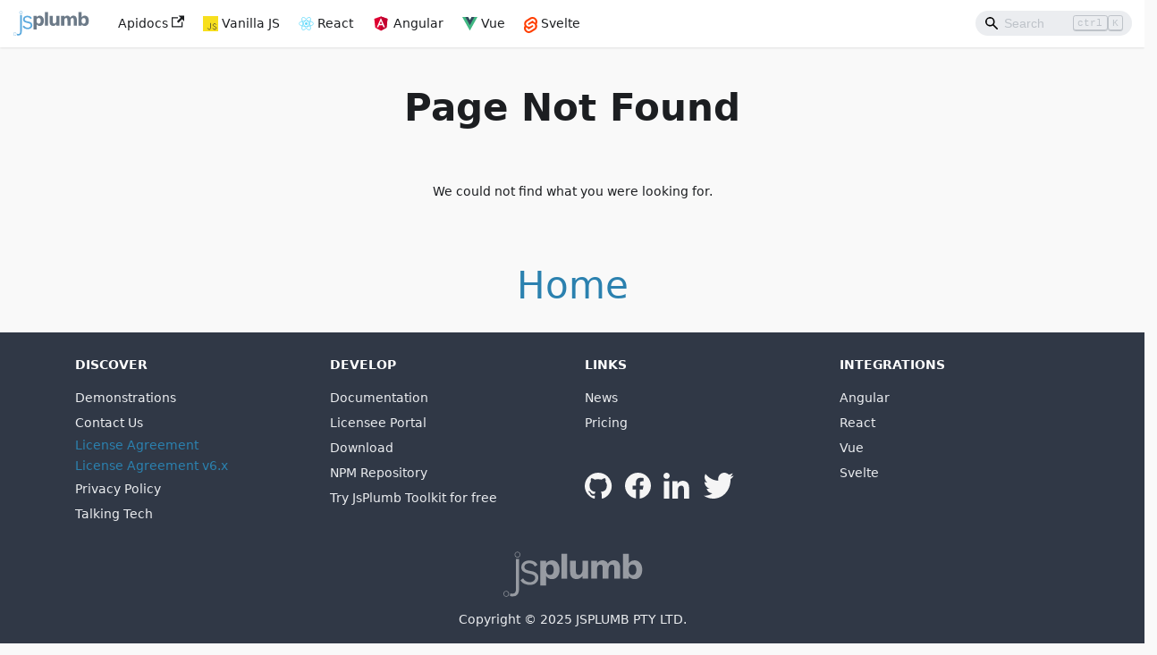

--- FILE ---
content_type: text/html
request_url: https://docs.jsplumbtoolkit.com/toolkit/6.x/apidocs/browser-ui.class_background_grid_dot_major
body_size: 27995
content:
<!doctype html>
<html lang="en" dir="ltr" class="docs-wrapper plugin-docs plugin-id-default docs-version-current docs-doc-page docs-doc-id-lib/home" data-has-hydrated="false">
<head>
<meta charset="UTF-8">
<meta name="generator" content="Docusaurus v3.7.0">
<title data-rh="true">Home | JsPlumb Toolkit Documentation</title><meta data-rh="true" name="viewport" content="width=device-width,initial-scale=1"><meta data-rh="true" name="twitter:card" content="summary_large_image"><meta data-rh="true" property="og:url" content="https://docs.jsplumbtoolkit.com/toolkit/7.x/"><meta data-rh="true" property="og:locale" content="en"><meta data-rh="true" name="docusaurus_locale" content="en"><meta data-rh="true" name="docsearch:language" content="en"><meta data-rh="true" name="docusaurus_version" content="current"><meta data-rh="true" name="docusaurus_tag" content="docs-default-current"><meta data-rh="true" name="docsearch:version" content="current"><meta data-rh="true" name="docsearch:docusaurus_tag" content="docs-default-current"><meta data-rh="true" property="og:title" content="Home | JsPlumb Toolkit Documentation"><meta data-rh="true" name="description" content="Build Connectivity Quickly"><meta data-rh="true" property="og:description" content="Build Connectivity Quickly"><link data-rh="true" rel="icon" href="/toolkit/7.x/img/favicon.ico"><link data-rh="true" rel="canonical" href="https://docs.jsplumbtoolkit.com/toolkit/7.x/"><link data-rh="true" rel="alternate" href="https://docs.jsplumbtoolkit.com/toolkit/7.x/" hreflang="en"><link data-rh="true" rel="alternate" href="https://docs.jsplumbtoolkit.com/toolkit/7.x/" hreflang="x-default"><script data-rh="true">function insertBanner(){var n=document.createElement("div");n.id="__docusaurus-base-url-issue-banner-container";n.innerHTML='\n<div id="__docusaurus-base-url-issue-banner" style="border: thick solid red; background-color: rgb(255, 230, 179); margin: 20px; padding: 20px; font-size: 20px;">\n   <p style="font-weight: bold; font-size: 30px;">Your Docusaurus site did not load properly.</p>\n   <p>A very common reason is a wrong site <a href="https://docusaurus.io/docs/docusaurus.config.js/#baseUrl" style="font-weight: bold;">baseUrl configuration</a>.</p>\n   <p>Current configured baseUrl = <span style="font-weight: bold; color: red;">/toolkit/7.x/</span> </p>\n   <p>We suggest trying baseUrl = <span id="__docusaurus-base-url-issue-banner-suggestion-container" style="font-weight: bold; color: green;"></span></p>\n</div>\n',document.body.prepend(n);var e=document.getElementById("__docusaurus-base-url-issue-banner-suggestion-container"),o=window.location.pathname,s="/"===o.substr(-1)?o:o+"/";e.innerHTML=s}document.addEventListener("DOMContentLoaded",(function(){void 0===window.docusaurus&&insertBanner()}))</script><link rel="preconnect" href="https://www.googletagmanager.com">
<script>window.dataLayer=window.dataLayer||[]</script>
<script>!function(e,t,a,n){e[n]=e[n]||[],e[n].push({"gtm.start":(new Date).getTime(),event:"gtm.js"});var g=t.getElementsByTagName(a)[0],m=t.createElement(a);m.async=!0,m.src="https://www.googletagmanager.com/gtm.js?id=GTM-MNVLP9MN",g.parentNode.insertBefore(m,g)}(window,document,"script","dataLayer")</script>



<script>var sc_project="12608961",sc_invisible=1,sc_security="a2785267"</script>
<script src="https://www.statcounter.com/counter/counter.js"></script><link rel="stylesheet" href="/toolkit/7.x/assets/css/styles.800c5d6d.css">
<script src="/toolkit/7.x/assets/js/runtime~main.45ea71cb.js" defer="defer"></script>
<script src="/toolkit/7.x/assets/js/main.b5ddc0d3.js" defer="defer"></script>
</head>
<body class="navigation-with-keyboard">
<noscript><iframe src="https://www.googletagmanager.com/ns.html?id=GTM-MNVLP9MN" height="0" width="0" style="display:none;visibility:hidden"></iframe></noscript>


<script>!function(){function t(t){document.documentElement.setAttribute("data-theme",t)}var e=function(){try{return new URLSearchParams(window.location.search).get("docusaurus-theme")}catch(t){}}()||function(){try{return window.localStorage.getItem("theme")}catch(t){}}();t(null!==e?e:"light")}(),function(){try{const n=new URLSearchParams(window.location.search).entries();for(var[t,e]of n)if(t.startsWith("docusaurus-data-")){var a=t.replace("docusaurus-data-","data-");document.documentElement.setAttribute(a,e)}}catch(t){}}()</script><div id="__docusaurus"><div role="region" aria-label="Skip to main content"><a class="skipToContent_fXgn" href="#__docusaurus_skipToContent_fallback">Skip to main content</a></div><nav aria-label="Main" class="navbar navbar--fixed-top"><div class="navbar__inner"><div class="navbar__items"><button aria-label="Toggle navigation bar" aria-expanded="false" class="navbar__toggle clean-btn" type="button"><svg width="30" height="30" viewBox="0 0 30 30" aria-hidden="true"><path stroke="currentColor" stroke-linecap="round" stroke-miterlimit="10" stroke-width="2" d="M4 7h22M4 15h22M4 23h22"></path></svg></button><a href="https://jsplumbtoolkit.com" target="_blank" rel="noopener noreferrer" class="navbar__brand"><div class="navbar__logo"><img src="/toolkit/7.x/img/toolkit-logo.svg" alt="JsPlumb Toolkit Documentation" class="themedComponent_mlkZ themedComponent--light_NVdE"><img src="/toolkit/7.x/img/toolkit-logo.svg" alt="JsPlumb Toolkit Documentation" class="themedComponent_mlkZ themedComponent--dark_xIcU"></div><b class="navbar__title text--truncate"></b></a><a href="https://apidocs.jsplumbtoolkit.com/7.x/current" target="_blank" rel="noopener noreferrer" class="navbar__item navbar__link">Apidocs<svg width="13.5" height="13.5" aria-hidden="true" viewBox="0 0 24 24" class="iconExternalLink_nPIU"><path fill="currentColor" d="M21 13v10h-21v-19h12v2h-10v15h17v-8h2zm3-12h-10.988l4.035 4-6.977 7.07 2.828 2.828 6.977-7.07 4.125 4.172v-11z"></path></svg></a><a aria-current="page" class="navbar__item navbar__link vanilla-link header-lib-link navbar__link--active" href="/toolkit/7.x/">Vanilla JS</a><a aria-current="page" class="navbar__item navbar__link react-link header-lib-link navbar__link--active" href="/toolkit/7.x/lib/react-integration">React</a><a aria-current="page" class="navbar__item navbar__link angular-link header-lib-link navbar__link--active" href="/toolkit/7.x/lib/angular-integration">Angular</a><a aria-current="page" class="navbar__item navbar__link vue-link header-lib-link navbar__link--active" href="/toolkit/7.x/lib/vue3-integration">Vue</a><a aria-current="page" class="navbar__item navbar__link svelte-link header-lib-link navbar__link--active" href="/toolkit/7.x/lib/svelte-integration">Svelte</a></div><div class="navbar__items navbar__items--right"><div class="navbarSearchContainer_Bca1"><div class="navbar__search searchBarContainer_NW3z"><input placeholder="Search" aria-label="Search" class="navbar__search-input" value=""><div class="loadingRing_RJI3 searchBarLoadingRing_YnHq"><div></div><div></div><div></div><div></div></div></div></div></div></div><div role="presentation" class="navbar-sidebar__backdrop"></div></nav><div id="__docusaurus_skipToContent_fallback" class="main-wrapper mainWrapper_z2l0"><div class="docsWrapper_hBAB"><button aria-label="Scroll back to top" class="clean-btn theme-back-to-top-button backToTopButton_sjWU" type="button"></button><div class="docRoot_UBD9"><aside class="theme-doc-sidebar-container docSidebarContainer_YfHR"><div class="sidebarViewport_aRkj"><div class="sidebar_njMd"><nav aria-label="Docs sidebar" class="menu thin-scrollbar menu_SIkG"><ul class="theme-doc-sidebar-menu menu__list"><li class="theme-doc-sidebar-item-link theme-doc-sidebar-item-link-level-1 menu__list-item"><a class="menu__link menu__link--active" aria-current="page" href="/toolkit/7.x/">Introduction</a></li><li class="theme-doc-sidebar-item-category theme-doc-sidebar-item-category-level-1 menu__list-item menu__list-item--collapsed"><div class="menu__list-item-collapsible"><a class="menu__link menu__link--sublist menu__link--sublist-caret" role="button" aria-expanded="false" href="/toolkit/7.x/lib/evaluators">Getting Started</a></div></li><li class="theme-doc-sidebar-item-link theme-doc-sidebar-item-link-level-1 menu__list-item"><a class="menu__link" href="/toolkit/7.x/lib/ui-overview">UI Overview</a></li><li class="theme-doc-sidebar-item-category theme-doc-sidebar-item-category-level-1 menu__list-item menu__list-item--collapsed"><div class="menu__list-item-collapsible"><a class="menu__link menu__link--sublist" href="/toolkit/7.x/lib/nodes-and-groups">Nodes and Groups</a><button aria-label="Expand sidebar category &#x27;Nodes and Groups&#x27;" aria-expanded="false" type="button" class="clean-btn menu__caret"></button></div></li><li class="theme-doc-sidebar-item-category theme-doc-sidebar-item-category-level-1 menu__list-item menu__list-item--collapsed"><div class="menu__list-item-collapsible"><a class="menu__link menu__link--sublist" href="/toolkit/7.x/lib/edges">Edges</a><button aria-label="Expand sidebar category &#x27;Edges&#x27;" aria-expanded="false" type="button" class="clean-btn menu__caret"></button></div></li><li class="theme-doc-sidebar-item-category theme-doc-sidebar-item-category-level-1 menu__list-item menu__list-item--collapsed"><div class="menu__list-item-collapsible"><a class="menu__link menu__link--sublist" href="/toolkit/7.x/lib/layouts">Layouts</a><button aria-label="Expand sidebar category &#x27;Layouts&#x27;" aria-expanded="false" type="button" class="clean-btn menu__caret"></button></div></li><li class="theme-doc-sidebar-item-category theme-doc-sidebar-item-category-level-1 menu__list-item menu__list-item--collapsed"><div class="menu__list-item-collapsible"><a class="menu__link menu__link--sublist" href="/toolkit/7.x/lib/plugins-overview">Plugins</a><button aria-label="Expand sidebar category &#x27;Plugins&#x27;" aria-expanded="false" type="button" class="clean-btn menu__caret"></button></div></li><li class="theme-doc-sidebar-item-link theme-doc-sidebar-item-link-level-1 menu__list-item"><a class="menu__link" href="/toolkit/7.x/lib/navigating-the-canvas">Navigating the canvas</a></li><li class="theme-doc-sidebar-item-link theme-doc-sidebar-item-link-level-1 menu__list-item"><a class="menu__link" href="/toolkit/7.x/lib/grids">Grids</a></li><li class="theme-doc-sidebar-item-link theme-doc-sidebar-item-link-level-1 menu__list-item"><a class="menu__link" href="/toolkit/7.x/lib/model/data-model">Data Model</a></li><li class="theme-doc-sidebar-item-link theme-doc-sidebar-item-link-level-1 menu__list-item"><a class="menu__link" href="/toolkit/7.x/lib/loading-and-saving-data">Loading and saving data</a></li><li class="theme-doc-sidebar-item-link theme-doc-sidebar-item-link-level-1 menu__list-item"><a class="menu__link" href="/toolkit/7.x/lib/model/managing-data">Adding, removing and updating data</a></li><li class="theme-doc-sidebar-item-link theme-doc-sidebar-item-link-level-1 menu__list-item"><a class="menu__link" href="/toolkit/7.x/lib/svg-png-jpg-export">SVG, PNG and JPG export</a></li><li class="theme-doc-sidebar-item-link theme-doc-sidebar-item-link-level-1 menu__list-item"><a class="menu__link" href="/toolkit/7.x/lib/css">CSS</a></li><li class="theme-doc-sidebar-item-link theme-doc-sidebar-item-link-level-1 menu__list-item"><a class="menu__link" href="/toolkit/7.x/lib/events">Events</a></li><li class="theme-doc-sidebar-item-category theme-doc-sidebar-item-category-level-1 menu__list-item menu__list-item--collapsed"><div class="menu__list-item-collapsible"><a class="menu__link menu__link--sublist menu__link--sublist-caret" role="button" aria-expanded="false" href="/toolkit/7.x/lib/views">UI Reference</a></div></li><li class="theme-doc-sidebar-item-category theme-doc-sidebar-item-category-level-1 menu__list-item menu__list-item--collapsed"><div class="menu__list-item-collapsible"><a class="menu__link menu__link--sublist menu__link--sublist-caret" role="button" aria-expanded="false" href="/toolkit/7.x/lib/inspectors">Helper Components</a></div></li><li class="theme-doc-sidebar-item-category theme-doc-sidebar-item-category-level-1 menu__list-item menu__list-item--collapsed"><div class="menu__list-item-collapsible"><a class="menu__link menu__link--sublist menu__link--sublist-caret" role="button" aria-expanded="false" href="/toolkit/7.x/lib/search">Advanced Features</a></div></li><li class="theme-doc-sidebar-item-category theme-doc-sidebar-item-category-level-1 menu__list-item menu__list-item--collapsed"><div class="menu__list-item-collapsible"><a class="menu__link menu__link--sublist menu__link--sublist-caret" role="button" aria-expanded="false" href="/toolkit/7.x/lib/react-integration">Integrations</a></div></li><li class="theme-doc-sidebar-item-link theme-doc-sidebar-item-link-level-1 menu__list-item"><a class="menu__link" href="/toolkit/7.x/lib/starter-apps/overview">Apps and demos</a></li><li class="theme-doc-sidebar-item-category theme-doc-sidebar-item-category-level-1 menu__list-item menu__list-item--collapsed"><div class="menu__list-item-collapsible"><a class="menu__link menu__link--sublist menu__link--sublist-caret" role="button" aria-expanded="false" href="/toolkit/7.x/lib/packages">Site</a></div></li></ul></nav></div></div></aside><main class="docMainContainer_TBSr"><div class="container padding-top--md padding-bottom--lg"><div class="row"><div class="col docItemCol_VOVn"><div class="docItemContainer_Djhp"><article><nav class="theme-doc-breadcrumbs breadcrumbsContainer_Z_bl" aria-label="Breadcrumbs"><ul class="breadcrumbs" itemscope="" itemtype="https://schema.org/BreadcrumbList"><li class="breadcrumbs__item"><a aria-label="Home page" class="breadcrumbs__link" href="/toolkit/7.x/"><svg viewBox="0 0 24 24" class="breadcrumbHomeIcon_YNFT"><path d="M10 19v-5h4v5c0 .55.45 1 1 1h3c.55 0 1-.45 1-1v-7h1.7c.46 0 .68-.57.33-.87L12.67 3.6c-.38-.34-.96-.34-1.34 0l-8.36 7.53c-.34.3-.13.87.33.87H5v7c0 .55.45 1 1 1h3c.55 0 1-.45 1-1z" fill="currentColor"></path></svg></a></li><li itemscope="" itemprop="itemListElement" itemtype="https://schema.org/ListItem" class="breadcrumbs__item breadcrumbs__item--active"><span class="breadcrumbs__link" itemprop="name">Introduction</span><meta itemprop="position" content="1"></li></ul></nav><div class="tocCollapsible_ETCw theme-doc-toc-mobile tocMobile_ITEo"><button type="button" class="clean-btn tocCollapsibleButton_TO0P">On this page</button></div><div class="theme-doc-markdown markdown"><div class="d-flex p-2 mb-5"><div class="d-flex-c text-center justify-content-center"><h1>Build Connectivity Quickly</h1></div><div class="jtk-hero-diagram mt-4 position-relative" style="width:100%;height:250px;position:relative"><div class=""></div><div class="position-absolute" style="z-index:2;right:0.5rem;top:-0.5rem"><div class="jtk-controls" data-jtk-orientation="row"><i class="jtk-zoom-to-fit" data-reset="true" title="Zoom To Fit"><svg viewBox="0 0 32 30" stroke="currentColor" fill="currentColor"><path d="M3.692 4.63c0-.53.4-.938.939-.938h5.215V0H4.708C2.13 0 0 2.054 0 4.63v5.216h3.692V4.631zM27.354 0h-5.2v3.692h5.17c.53 0 .984.4.984.939v5.215H32V4.631A4.624 4.624 0 0027.354 0zm.954 24.83c0 .532-.4.94-.939.94h-5.215v3.768h5.215c2.577 0 4.631-2.13 4.631-4.707v-5.139h-3.692v5.139zm-23.677.94c-.531 0-.939-.4-.939-.94v-5.138H0v5.139c0 2.577 2.13 4.707 4.708 4.707h5.138V25.77H4.631z"></path></svg></i><i class="jtk-undo" data-undo="true" title="Undo last action"></i><i class="jtk-redo" data-redo="true" title="Redo last action"></i><i class="jtk-clear-dataset" title="Clear dataset?"></i></div></div></div></div>
<p>JsPlumb lets you rapidly build powerful applications whose focus is on diagramming and visual connectivity. Key features:</p>
<ul>
<li><a href="/toolkit/7.x/lib/views">Views: a powerful declarative mechanism</a> for defining the appearance and behaviour of the various parts of your UI.</li>
<li><a href="/toolkit/7.x/lib/templating">Data binding via client side templates</a>, supporting declarative configuration of connectivity.</li>
<li><a href="/toolkit/7.x/lib/graph">An underlying directed graph</a>, allowing you to query the data in several ways.</li>
<li><a href="/toolkit/7.x/lib/navigating-the-canvas">Built in pan/zoom</a> with the ability to serialize its state (either manually or automatically) to local storage or cookies and the smoothest zoom for miles around.</li>
<li><a href="/toolkit/7.x/lib/plugins/miniview">A miniview widget</a> to assist in the navigation of large datasets.</li>
<li><a href="/toolkit/7.x/lib/starter-apps/overview">Numerous starter applications</a> to kick-start your development.</li>
<li><a href="/toolkit/7.x/lib/layouts">Automatic layouts</a> (Hierarchy, Force directed, Circular, Balloon, Absolute, Column, Row, Grid), plus the ability to write your own.</li>
<li><a href="/toolkit/7.x/lib/loading-and-saving-data">Data load/save</a> Either automatically or on-demand.</li>
<li><a href="/toolkit/7.x/lib/angular-integration">Angular integration</a> Deep integration with Angular. Tested with version 16, 17, 18, 19 and 20.</li>
<li><a href="/toolkit/7.x/lib/react-integration">React integration</a> Tested with versions 16, 17, 18 and 19, and NextJS.</li>
<li><a href="/toolkit/7.x/lib/vue3-integration">Vue 3 integration</a> including the composition API.</li>
<li><a href="/toolkit/7.x/lib/svelte-integration">Svelte integration</a> Supporting version 3.55.0 onwards, but we recommend Svelte 4.</li>
</ul>
<h3 class="anchor anchorWithStickyNavbar_LWe7" id="getting-started">Getting Started<a href="#getting-started" class="hash-link" aria-label="Direct link to Getting Started" title="Direct link to Getting Started">​</a></h3>
<p>You have a few options as to how best to start with JsPlumb:</p>
<h4 class="anchor anchorWithStickyNavbar_LWe7" id="hello-world">Hello World<a href="#hello-world" class="hash-link" aria-label="Direct link to Hello World" title="Direct link to Hello World">​</a></h4>
<ul>
<li>Take a look at our <a href="/toolkit/7.x/lib/hello-world">Hello World</a> app to get a quick introduction</li>
</ul>
<h4 class="anchor anchorWithStickyNavbar_LWe7" id="ui-overview">UI Overview<a href="#ui-overview" class="hash-link" aria-label="Direct link to UI Overview" title="Direct link to UI Overview">​</a></h4>
<ul>
<li>Visit the <a href="/toolkit/7.x/lib/ui-overview">UI Overview</a> page to find about the key UI concepts</li>
</ul>
<h4 class="anchor anchorWithStickyNavbar_LWe7" id="clone-a-demo">Clone a demo<a href="#clone-a-demo" class="hash-link" aria-label="Direct link to Clone a demo" title="Direct link to Clone a demo">​</a></h4>
<ul>
<li>A good way to get started familiarising yourself with the architecture of JsPlumb is to clone one or more of the demonstrations in the <a href="https://github.com/jsplumb-demonstrations" target="_blank" rel="noopener noreferrer">JsPlumb demonstrations organisation</a> on GitHub. If you&#x27;re using Vue, Angular, React or Svelte there are versions of various of these apps that use the appropriate library integration that ships with JsPlumb.</li>
</ul>
<p>If you&#x27;re a new evaluator then you will find the starter applications inside your evaluation download. You may also like to take a look at our <a href="/toolkit/7.x/lib/evaluators">evaluators page</a>.</p>
<h4 class="anchor anchorWithStickyNavbar_LWe7" id="read-about-the-data-model">Read about the data model<a href="#read-about-the-data-model" class="hash-link" aria-label="Direct link to Read about the data model" title="Direct link to Read about the data model">​</a></h4>
<ul>
<li>The <a href="/toolkit/7.x/lib/model/data-model">Data Model</a> page is a good place to start looking around when you want to familiarise yourself with the way JsPlumb models the world.  In a nutshell, JsPlumb&#x27;s Toolkit edition uses a <a href="http://en.wikipedia.org/wiki/Directed_graph" target="_blank" rel="noopener noreferrer">directed graph</a> as its core data structure.  Every app that has a need for JsPlumb - which is to say a need for the ability to connect entities - can be thought of in terms of a directed (or undirected) graph.</li>
</ul>
<h4 class="anchor anchorWithStickyNavbar_LWe7" id="angular-integration">Angular Integration<a href="#angular-integration" class="hash-link" aria-label="Direct link to Angular Integration" title="Direct link to Angular Integration">​</a></h4>
<p>If you just want to jump in to Angular, <a href="/toolkit/7.x/lib/angular-integration">start here</a>.</p>
<h4 class="anchor anchorWithStickyNavbar_LWe7" id="react-integration">React Integration<a href="#react-integration" class="hash-link" aria-label="Direct link to React Integration" title="Direct link to React Integration">​</a></h4>
<p>Read about JsPlumb&#x27;s <a href="/toolkit/7.x/lib/react-integration">deep integration with React</a></p>
<h4 class="anchor anchorWithStickyNavbar_LWe7" id="vue-integration">Vue Integration<a href="#vue-integration" class="hash-link" aria-label="Direct link to Vue Integration" title="Direct link to Vue Integration">​</a></h4>
<p>Read about JsPlumb&#x27;s <a href="/toolkit/7.x/lib/vue3-integration">integration with Vue</a></p>
<h3 class="anchor anchorWithStickyNavbar_LWe7" id="starter-apps-and-demonstrations">Starter apps and demonstrations<a href="#starter-apps-and-demonstrations" class="hash-link" aria-label="Direct link to Starter apps and demonstrations" title="Direct link to Starter apps and demonstrations">​</a></h3>
<p>In this GitHub organisation you will find source code and documentation for all of the starter apps and feature demonstrations on JsPlumb&#x27;s website:</p>
<p><a href="https://github.com/jsplumb-demonstrations" target="_blank" rel="noopener noreferrer">https://github.com/jsplumb-demonstrations</a></p></div></article><nav class="pagination-nav docusaurus-mt-lg" aria-label="Docs pages"><a class="pagination-nav__link pagination-nav__link--next" href="/toolkit/7.x/lib/evaluators"><div class="pagination-nav__sublabel">Next</div><div class="pagination-nav__label">Evaluators</div></a></nav></div></div><div class="col col--3"><div class="tableOfContents_bqdL thin-scrollbar theme-doc-toc-desktop"><ul class="table-of-contents table-of-contents__left-border"><li><a href="#getting-started" class="table-of-contents__link toc-highlight">Getting Started</a><ul><li><a href="#hello-world" class="table-of-contents__link toc-highlight">Hello World</a></li><li><a href="#ui-overview" class="table-of-contents__link toc-highlight">UI Overview</a></li><li><a href="#clone-a-demo" class="table-of-contents__link toc-highlight">Clone a demo</a></li><li><a href="#read-about-the-data-model" class="table-of-contents__link toc-highlight">Read about the data model</a></li><li><a href="#angular-integration" class="table-of-contents__link toc-highlight">Angular Integration</a></li><li><a href="#react-integration" class="table-of-contents__link toc-highlight">React Integration</a></li><li><a href="#vue-integration" class="table-of-contents__link toc-highlight">Vue Integration</a></li></ul></li><li><a href="#starter-apps-and-demonstrations" class="table-of-contents__link toc-highlight">Starter apps and demonstrations</a></li></ul></div></div></div></div></main></div></div></div><footer class="footer footer--dark"><div class="container container-fluid"><div class="row footer__links"><div class="col footer__col"><div class="footer__title">DISCOVER</div><ul class="footer__items clean-list"><li class="footer__item"><a href="https://jsplumbtoolkit.com/demonstrations" target="_blank" rel="noopener noreferrer" class="footer__link-item">Demonstrations</a></li><li class="footer__item"><a href="https://jsplumbtoolkit.com/contact" target="_blank" rel="noopener noreferrer" class="footer__link-item">Contact Us</a></li><li class="footer__item"><a href="https://jsplumbtoolkit.com/JSPLUMB-TOOLKIT-LICENSE-V7-REV-1-31-MAR-2025.pdf" target="_blank">License Agreement</a></li><li class="footer__item"><a href="https://jsplumbtoolkit.com/JSPLUMB-TOOLKIT-LICENSE-V6-V5-V2-REV-11-25-NOV-2024.pdf" target="_blank">License Agreement v6.x</a></li><li class="footer__item"><a href="https://jsplumbtoolkit.com/privacy" target="_blank" rel="noopener noreferrer" class="footer__link-item" position="right">Privacy Policy</a></li><li class="footer__item"><a href="https://jsplumbtoolkit.com/talking-tech" target="_blank" rel="noopener noreferrer" class="footer__link-item" position="right">Talking Tech</a></li></ul></div><div class="col footer__col"><div class="footer__title">DEVELOP</div><ul class="footer__items clean-list"><li class="footer__item"><a href="https://docs.jsplumbtoolkit.com/toolkit/7.x/" target="_blank" rel="noopener noreferrer" class="footer__link-item">Documentation</a></li><li class="footer__item"><a href="https://licensing.jsplumbtoolkit.com/download/toolkit" target="_blank" rel="noopener noreferrer" class="footer__link-item">Licensee Portal</a></li><li class="footer__item"><a href="https://licensing.jsplumbtoolkit.com/download/toolkit" target="_blank" rel="noopener noreferrer" class="footer__link-item">Download</a></li><li class="footer__item"><a href="https://docs.jsplumbtoolkit.com/toolkit/7.x/lib/npm-repository" target="_blank" rel="noopener noreferrer" class="footer__link-item">NPM Repository</a></li><li class="footer__item"><a href="https://jsplumbtoolkit.com/trial" target="_blank" rel="noopener noreferrer" class="footer__link-item">Try JsPlumb Toolkit for free</a></li></ul></div><div class="col footer__col"><div class="footer__title">LINKS</div><ul class="footer__items clean-list"><li class="footer__item"><a href="https://jsplumbtoolkit.com/blog" target="_blank" rel="noopener noreferrer" class="footer__link-item">News</a></li><li class="footer__item"><a href="https://jsplumbtoolkit.com/purchase" target="_blank" rel="noopener noreferrer" class="footer__link-item">Pricing</a></li><li class="footer__item">
                    <div class="d-flex align-items-center mt-5">
                        <a href="https://github.com/jsplumb"><img class="me-2" src="/toolkit/7.x/img/social-logos/github.svg" alt="github logo"></a>
                        <a href="https://www.facebook.com/jsPlumbToolkit"><img class="mx-2" src="/toolkit/7.x/img/social-logos/facebook.svg" alt="facebook logo"></a>
                        <a href="https://www.linkedin.com/company/jsplumb/"><img class="mx-2" src="/toolkit/7.x/img/social-logos/linkedin.svg" alt="linked in logo"></a>
                        <a href="https://twitter.com/jsplumbtoolkit"><img class="mx-2" src="/toolkit/7.x/img/social-logos/twitter.svg" alt="twitter logo"></a>
                    </div></li></ul></div><div class="col footer__col"><div class="footer__title">INTEGRATIONS</div><ul class="footer__items clean-list"><li class="footer__item"><a href="https://angular.jsplumbtoolkit.com" target="_blank" rel="noopener noreferrer" class="footer__link-item">Angular</a></li><li class="footer__item"><a href="https://react.jsplumbtoolkit.com" target="_blank" rel="noopener noreferrer" class="footer__link-item">React</a></li><li class="footer__item"><a href="https://docs.jsplumbtoolkit.com/toolkit/7.x/lib/vue3-integration" target="_blank" rel="noopener noreferrer" class="footer__link-item">Vue</a></li><li class="footer__item"><a href="https://docs.jsplumbtoolkit.com/toolkit/7.x/lib/svelte-integration" target="_blank" rel="noopener noreferrer" class="footer__link-item">Svelte</a></li></ul></div></div><div class="footer__bottom text--center"><div class="margin-bottom--sm"><a href="https://jsplumbtoolkit.com" rel="noopener noreferrer" class="footerLogoLink_BH7S"><img src="/toolkit/7.x/img/logo-white.svg" alt="JsPlumb Toolkit" class="footer__logo themedComponent_mlkZ themedComponent--light_NVdE" width="160" height="51"><img src="/toolkit/7.x/img/logo-white.svg" alt="JsPlumb Toolkit" class="footer__logo themedComponent_mlkZ themedComponent--dark_xIcU" width="160" height="51"></a></div><div class="footer__copyright">Copyright © 2025 JSPLUMB PTY LTD.</div></div></div></footer></div>
</body>
</html>

--- FILE ---
content_type: text/css
request_url: https://docs.jsplumbtoolkit.com/toolkit/7.x/assets/css/styles.800c5d6d.css
body_size: 108208
content:
@charset "UTF-8";.col,.container{padding:0 var(--ifm-spacing-horizontal);width:100%}.markdown>h2,.markdown>h3,.markdown>h4,.markdown>h5,.markdown>h6{margin-bottom:calc(var(--ifm-heading-vertical-rhythm-bottom)*var(--ifm-leading))}.markdown li,body{word-wrap:break-word}body,ol ol,ol ul,ul ol,ul ul{margin:0}pre,table{overflow:auto}blockquote,pre{margin:0 0 var(--ifm-spacing-vertical)}.breadcrumbs__link,.button{transition-timing-function:var(--ifm-transition-timing-default)}.button,code{vertical-align:middle}.button--outline.button--active,.button--outline:active,.button--outline:hover,:root{--ifm-button-color:var(--ifm-font-color-base-inverse)}.menu__link:hover,a{transition:color var(--ifm-transition-fast) var(--ifm-transition-timing-default)}.navbar--dark,:root{--ifm-navbar-link-hover-color:var(--ifm-color-primary)}.menu,.navbar-sidebar{overflow-x:hidden}:root,html[data-theme=dark]{--ifm-color-emphasis-500:var(--ifm-color-gray-500)}.toggleButton_gllP,html{-webkit-tap-highlight-color:transparent}*,.jtk-group,.jtk-node,.loadingRing_RJI3 div{box-sizing:border-box}.clean-list,.containsTaskList_mC6p,.details_lb9f>summary,.dropdown__menu,.menu__list{list-style:none}:root{--ifm-color-scheme:light;--ifm-dark-value:10%;--ifm-darker-value:15%;--ifm-darkest-value:30%;--ifm-light-value:15%;--ifm-lighter-value:30%;--ifm-lightest-value:50%;--ifm-contrast-background-value:90%;--ifm-contrast-foreground-value:70%;--ifm-contrast-background-dark-value:70%;--ifm-contrast-foreground-dark-value:90%;--ifm-color-primary:#3578e5;--ifm-color-secondary:#ebedf0;--ifm-color-success:#00a400;--ifm-color-info:#54c7ec;--ifm-color-warning:#ffba00;--ifm-color-danger:#fa383e;--ifm-color-primary-dark:#306cce;--ifm-color-primary-darker:#2d66c3;--ifm-color-primary-darkest:#2554a0;--ifm-color-primary-light:#538ce9;--ifm-color-primary-lighter:#72a1ed;--ifm-color-primary-lightest:#9abcf2;--ifm-color-primary-contrast-background:#ebf2fc;--ifm-color-primary-contrast-foreground:#102445;--ifm-color-secondary-dark:#d4d5d8;--ifm-color-secondary-darker:#c8c9cc;--ifm-color-secondary-darkest:#a4a6a8;--ifm-color-secondary-light:#eef0f2;--ifm-color-secondary-lighter:#f1f2f5;--ifm-color-secondary-lightest:#f5f6f8;--ifm-color-secondary-contrast-background:#fdfdfe;--ifm-color-secondary-contrast-foreground:#474748;--ifm-color-success-dark:#009400;--ifm-color-success-darker:#008b00;--ifm-color-success-darkest:#007300;--ifm-color-success-light:#26b226;--ifm-color-success-lighter:#4dbf4d;--ifm-color-success-lightest:#80d280;--ifm-color-success-contrast-background:#e6f6e6;--ifm-color-success-contrast-foreground:#003100;--ifm-color-info-dark:#4cb3d4;--ifm-color-info-darker:#47a9c9;--ifm-color-info-darkest:#3b8ba5;--ifm-color-info-light:#6ecfef;--ifm-color-info-lighter:#87d8f2;--ifm-color-info-lightest:#aae3f6;--ifm-color-info-contrast-background:#eef9fd;--ifm-color-info-contrast-foreground:#193c47;--ifm-color-warning-dark:#e6a700;--ifm-color-warning-darker:#d99e00;--ifm-color-warning-darkest:#b38200;--ifm-color-warning-light:#ffc426;--ifm-color-warning-lighter:#ffcf4d;--ifm-color-warning-lightest:#ffdd80;--ifm-color-warning-contrast-background:#fff8e6;--ifm-color-warning-contrast-foreground:#4d3800;--ifm-color-danger-dark:#e13238;--ifm-color-danger-darker:#d53035;--ifm-color-danger-darkest:#af272b;--ifm-color-danger-light:#fb565b;--ifm-color-danger-lighter:#fb7478;--ifm-color-danger-lightest:#fd9c9f;--ifm-color-danger-contrast-background:#ffebec;--ifm-color-danger-contrast-foreground:#4b1113;--ifm-color-white:#fff;--ifm-color-black:#000;--ifm-color-gray-0:var(--ifm-color-white);--ifm-color-gray-100:#f5f6f7;--ifm-color-gray-200:#ebedf0;--ifm-color-gray-300:#dadde1;--ifm-color-gray-400:#ccd0d5;--ifm-color-gray-500:#bec3c9;--ifm-color-gray-600:#8d949e;--ifm-color-gray-700:#606770;--ifm-color-gray-800:#444950;--ifm-color-gray-900:#1c1e21;--ifm-color-gray-1000:var(--ifm-color-black);--ifm-color-emphasis-0:var(--ifm-color-gray-0);--ifm-color-emphasis-100:var(--ifm-color-gray-100);--ifm-color-emphasis-200:var(--ifm-color-gray-200);--ifm-color-emphasis-300:var(--ifm-color-gray-300);--ifm-color-emphasis-400:var(--ifm-color-gray-400);--ifm-color-emphasis-600:var(--ifm-color-gray-600);--ifm-color-emphasis-700:var(--ifm-color-gray-700);--ifm-color-emphasis-800:var(--ifm-color-gray-800);--ifm-color-emphasis-900:var(--ifm-color-gray-900);--ifm-color-emphasis-1000:var(--ifm-color-gray-1000);--ifm-color-content:var(--ifm-color-emphasis-900);--ifm-color-content-inverse:var(--ifm-color-emphasis-0);--ifm-color-content-secondary:#525860;--ifm-background-color:#0000;--ifm-background-surface-color:var(--ifm-color-content-inverse);--ifm-global-border-width:1px;--ifm-global-radius:0.4rem;--ifm-hover-overlay:#0000000d;--ifm-font-color-base:var(--ifm-color-content);--ifm-font-color-base-inverse:var(--ifm-color-content-inverse);--ifm-font-color-secondary:var(--ifm-color-content-secondary);--ifm-font-family-base:system-ui,-apple-system,Segoe UI,Roboto,Ubuntu,Cantarell,Noto Sans,sans-serif,BlinkMacSystemFont,"Segoe UI",Helvetica,Arial,sans-serif,"Apple Color Emoji","Segoe UI Emoji","Segoe UI Symbol";--ifm-font-family-monospace:SFMono-Regular,Menlo,Monaco,Consolas,"Liberation Mono","Courier New",monospace;--ifm-font-size-base:100%;--ifm-font-weight-light:300;--ifm-font-weight-normal:400;--ifm-font-weight-semibold:500;--ifm-font-weight-bold:700;--ifm-font-weight-base:var(--ifm-font-weight-normal);--ifm-line-height-base:1.65;--ifm-global-spacing:1rem;--ifm-spacing-vertical:var(--ifm-global-spacing);--ifm-spacing-horizontal:var(--ifm-global-spacing);--ifm-transition-fast:200ms;--ifm-transition-slow:400ms;--ifm-transition-timing-default:cubic-bezier(0.08,0.52,0.52,1);--ifm-global-shadow-lw:0 1px 2px 0 #0000001a;--ifm-global-shadow-md:0 5px 40px #0003;--ifm-global-shadow-tl:0 12px 28px 0 #0003,0 2px 4px 0 #0000001a;--ifm-z-index-dropdown:100;--ifm-z-index-fixed:200;--ifm-z-index-overlay:400;--ifm-container-width:1140px;--ifm-container-width-xl:1320px;--ifm-code-background:#f6f7f8;--ifm-code-border-radius:var(--ifm-global-radius);--ifm-code-font-size:90%;--ifm-code-padding-horizontal:0.1rem;--ifm-code-padding-vertical:0.1rem;--ifm-pre-background:var(--ifm-code-background);--ifm-pre-border-radius:var(--ifm-code-border-radius);--ifm-pre-color:inherit;--ifm-pre-line-height:1.45;--ifm-pre-padding:1rem;--ifm-heading-color:inherit;--ifm-heading-margin-top:0;--ifm-heading-margin-bottom:var(--ifm-spacing-vertical);--ifm-heading-font-family:var(--ifm-font-family-base);--ifm-heading-font-weight:var(--ifm-font-weight-bold);--ifm-heading-line-height:1.25;--ifm-h1-font-size:2rem;--ifm-h2-font-size:1.5rem;--ifm-h3-font-size:1.25rem;--ifm-h4-font-size:1rem;--ifm-h5-font-size:0.875rem;--ifm-h6-font-size:0.85rem;--ifm-image-alignment-padding:1.25rem;--ifm-leading-desktop:1.25;--ifm-leading:calc(var(--ifm-leading-desktop)*1rem);--ifm-list-left-padding:2rem;--ifm-list-margin:1rem;--ifm-list-item-margin:0.25rem;--ifm-list-paragraph-margin:1rem;--ifm-table-cell-padding:0.75rem;--ifm-table-background:#0000;--ifm-table-stripe-background:#00000008;--ifm-table-border-width:1px;--ifm-table-border-color:var(--ifm-color-emphasis-300);--ifm-table-head-background:inherit;--ifm-table-head-color:inherit;--ifm-table-head-font-weight:var(--ifm-font-weight-bold);--ifm-table-cell-color:inherit;--ifm-link-color:var(--ifm-color-primary);--ifm-link-decoration:none;--ifm-link-hover-color:var(--ifm-link-color);--ifm-link-hover-decoration:underline;--ifm-paragraph-margin-bottom:var(--ifm-leading);--ifm-blockquote-font-size:var(--ifm-font-size-base);--ifm-blockquote-border-left-width:2px;--ifm-blockquote-padding-horizontal:var(--ifm-spacing-horizontal);--ifm-blockquote-padding-vertical:0;--ifm-blockquote-shadow:none;--ifm-blockquote-color:var(--ifm-color-emphasis-800);--ifm-blockquote-border-color:var(--ifm-color-emphasis-300);--ifm-hr-background-color:var(--ifm-color-emphasis-500);--ifm-hr-height:1px;--ifm-hr-margin-vertical:1.5rem;--ifm-scrollbar-size:7px;--ifm-scrollbar-track-background-color:#f1f1f1;--ifm-scrollbar-thumb-background-color:silver;--ifm-scrollbar-thumb-hover-background-color:#a7a7a7;--ifm-alert-background-color:inherit;--ifm-alert-border-color:inherit;--ifm-alert-border-radius:var(--ifm-global-radius);--ifm-alert-border-width:0px;--ifm-alert-border-left-width:5px;--ifm-alert-color:var(--ifm-font-color-base);--ifm-alert-padding-horizontal:var(--ifm-spacing-horizontal);--ifm-alert-padding-vertical:var(--ifm-spacing-vertical);--ifm-alert-shadow:var(--ifm-global-shadow-lw);--ifm-avatar-intro-margin:1rem;--ifm-avatar-intro-alignment:inherit;--ifm-avatar-photo-size:3rem;--ifm-badge-background-color:inherit;--ifm-badge-border-color:inherit;--ifm-badge-border-radius:var(--ifm-global-radius);--ifm-badge-border-width:var(--ifm-global-border-width);--ifm-badge-color:var(--ifm-color-white);--ifm-badge-padding-horizontal:calc(var(--ifm-spacing-horizontal)*0.5);--ifm-badge-padding-vertical:calc(var(--ifm-spacing-vertical)*0.25);--ifm-breadcrumb-border-radius:1.5rem;--ifm-breadcrumb-spacing:0.5rem;--ifm-breadcrumb-color-active:var(--ifm-color-primary);--ifm-breadcrumb-item-background-active:var(--ifm-hover-overlay);--ifm-breadcrumb-padding-horizontal:0.8rem;--ifm-breadcrumb-padding-vertical:0.4rem;--ifm-breadcrumb-size-multiplier:1;--ifm-breadcrumb-separator:url('data:image/svg+xml;utf8,<svg xmlns="http://www.w3.org/2000/svg" x="0px" y="0px" viewBox="0 0 256 256"><g><g><polygon points="79.093,0 48.907,30.187 146.72,128 48.907,225.813 79.093,256 207.093,128"/></g></g><g></g><g></g><g></g><g></g><g></g><g></g><g></g><g></g><g></g><g></g><g></g><g></g><g></g><g></g><g></g></svg>');--ifm-breadcrumb-separator-filter:none;--ifm-breadcrumb-separator-size:0.5rem;--ifm-breadcrumb-separator-size-multiplier:1.25;--ifm-button-background-color:inherit;--ifm-button-border-color:var(--ifm-button-background-color);--ifm-button-border-width:var(--ifm-global-border-width);--ifm-button-font-weight:var(--ifm-font-weight-bold);--ifm-button-padding-horizontal:1.5rem;--ifm-button-padding-vertical:0.375rem;--ifm-button-size-multiplier:1;--ifm-button-transition-duration:var(--ifm-transition-fast);--ifm-button-border-radius:calc(var(--ifm-global-radius)*var(--ifm-button-size-multiplier));--ifm-button-group-spacing:2px;--ifm-card-background-color:var(--ifm-background-surface-color);--ifm-card-border-radius:calc(var(--ifm-global-radius)*2);--ifm-card-horizontal-spacing:var(--ifm-global-spacing);--ifm-card-vertical-spacing:var(--ifm-global-spacing);--ifm-toc-border-color:var(--ifm-color-emphasis-300);--ifm-toc-link-color:var(--ifm-color-content-secondary);--ifm-toc-padding-vertical:0.5rem;--ifm-toc-padding-horizontal:0.5rem;--ifm-dropdown-background-color:var(--ifm-background-surface-color);--ifm-dropdown-font-weight:var(--ifm-font-weight-semibold);--ifm-dropdown-link-color:var(--ifm-font-color-base);--ifm-dropdown-hover-background-color:var(--ifm-hover-overlay);--ifm-footer-background-color:var(--ifm-color-emphasis-100);--ifm-footer-color:inherit;--ifm-footer-link-color:var(--ifm-color-emphasis-700);--ifm-footer-link-hover-color:var(--ifm-color-primary);--ifm-footer-link-horizontal-spacing:0.5rem;--ifm-footer-padding-horizontal:calc(var(--ifm-spacing-horizontal)*2);--ifm-footer-padding-vertical:calc(var(--ifm-spacing-vertical)*2);--ifm-footer-title-color:inherit;--ifm-footer-logo-max-width:min(30rem,90vw);--ifm-hero-background-color:var(--ifm-background-surface-color);--ifm-hero-text-color:var(--ifm-color-emphasis-800);--ifm-menu-color:var(--ifm-color-emphasis-700);--ifm-menu-color-active:var(--ifm-color-primary);--ifm-menu-color-background-active:var(--ifm-hover-overlay);--ifm-menu-color-background-hover:var(--ifm-hover-overlay);--ifm-menu-link-padding-horizontal:0.75rem;--ifm-menu-link-padding-vertical:0.375rem;--ifm-menu-link-sublist-icon:url('data:image/svg+xml;utf8,<svg xmlns="http://www.w3.org/2000/svg" width="16px" height="16px" viewBox="0 0 24 24"><path fill="rgba(0,0,0,0.5)" d="M7.41 15.41L12 10.83l4.59 4.58L18 14l-6-6-6 6z"></path></svg>');--ifm-menu-link-sublist-icon-filter:none;--ifm-navbar-background-color:var(--ifm-background-surface-color);--ifm-navbar-height:3.75rem;--ifm-navbar-item-padding-horizontal:0.75rem;--ifm-navbar-item-padding-vertical:0.25rem;--ifm-navbar-link-color:var(--ifm-font-color-base);--ifm-navbar-link-active-color:var(--ifm-link-color);--ifm-navbar-padding-horizontal:var(--ifm-spacing-horizontal);--ifm-navbar-padding-vertical:calc(var(--ifm-spacing-vertical)*0.5);--ifm-navbar-shadow:var(--ifm-global-shadow-lw);--ifm-navbar-search-input-background-color:var(--ifm-color-emphasis-200);--ifm-navbar-search-input-color:var(--ifm-color-emphasis-800);--ifm-navbar-search-input-placeholder-color:var(--ifm-color-emphasis-500);--ifm-navbar-search-input-icon:url('data:image/svg+xml;utf8,<svg fill="currentColor" xmlns="http://www.w3.org/2000/svg" viewBox="0 0 16 16" height="16px" width="16px"><path d="M6.02945,10.20327a4.17382,4.17382,0,1,1,4.17382-4.17382A4.15609,4.15609,0,0,1,6.02945,10.20327Zm9.69195,4.2199L10.8989,9.59979A5.88021,5.88021,0,0,0,12.058,6.02856,6.00467,6.00467,0,1,0,9.59979,10.8989l4.82338,4.82338a.89729.89729,0,0,0,1.29912,0,.89749.89749,0,0,0-.00087-1.29909Z" /></svg>');--ifm-navbar-sidebar-width:83vw;--ifm-pagination-border-radius:var(--ifm-global-radius);--ifm-pagination-color-active:var(--ifm-color-primary);--ifm-pagination-font-size:1rem;--ifm-pagination-item-active-background:var(--ifm-hover-overlay);--ifm-pagination-page-spacing:0.2em;--ifm-pagination-padding-horizontal:calc(var(--ifm-spacing-horizontal)*1);--ifm-pagination-padding-vertical:calc(var(--ifm-spacing-vertical)*0.25);--ifm-pagination-nav-border-radius:var(--ifm-global-radius);--ifm-pagination-nav-color-hover:var(--ifm-color-primary);--ifm-pills-color-active:var(--ifm-color-primary);--ifm-pills-color-background-active:var(--ifm-hover-overlay);--ifm-pills-spacing:0.125rem;--ifm-tabs-color:var(--ifm-font-color-secondary);--ifm-tabs-color-active:var(--ifm-color-primary);--ifm-tabs-color-active-border:var(--ifm-tabs-color-active);--ifm-tabs-padding-horizontal:1rem;--ifm-tabs-padding-vertical:1rem}.badge--danger,.badge--info,.badge--primary,.badge--secondary,.badge--success,.badge--warning{--ifm-badge-border-color:var(--ifm-badge-background-color)}.button--link,.button--outline{--ifm-button-background-color:#0000}html{background-color:var(--ifm-background-color);color:var(--ifm-font-color-base);color-scheme:var(--ifm-color-scheme);font:var(--ifm-font-size-base)/var(--ifm-line-height-base) var(--ifm-font-family-base);-webkit-font-smoothing:antialiased;text-rendering:optimizelegibility;-webkit-text-size-adjust:100%;text-size-adjust:100%}body{background-color:#f9f9f9}iframe{border:0;color-scheme:auto}.container{margin:0 auto;max-width:var(--ifm-container-width)}.container--fluid{max-width:inherit}.row{display:flex;flex-wrap:wrap;margin:0 calc(var(--ifm-spacing-horizontal)*-1)}.margin-bottom--none,.margin-vert--none,.markdown>:last-child{margin-bottom:0!important}.margin-top--none,.margin-vert--none,.tabItem_LNqP{margin-top:0!important}.row--no-gutters{margin-left:0;margin-right:0}.margin-horiz--none,.margin-right--none{margin-right:0!important}.row--no-gutters>.col{padding-left:0;padding-right:0}.row--align-top{align-items:flex-start}.row--align-bottom{align-items:flex-end}.align-center,.menuExternalLink_NmtK,.row--align-center{align-items:center}.row--align-stretch{align-items:stretch}.row--align-baseline{align-items:baseline}.col{--ifm-col-width:100%;flex:1 0;margin-left:0;max-width:var(--ifm-col-width)}.padding-bottom--none,.padding-vert--none{padding-bottom:0!important}.padding-top--none,.padding-vert--none{padding-top:0!important}.padding-horiz--none,.padding-left--none{padding-left:0!important}.padding-horiz--none,.padding-right--none{padding-right:0!important}.col[class*=col--]{flex:0 0 var(--ifm-col-width)}.col--1{--ifm-col-width:8.33333%}.col--offset-1{margin-left:8.33333%}.col--2{--ifm-col-width:16.66667%}.col--offset-2{margin-left:16.66667%}.col--3{--ifm-col-width:25%}.col--offset-3{margin-left:25%}.col--4{--ifm-col-width:33.33333%}.col--offset-4{margin-left:33.33333%}.col--5{--ifm-col-width:41.66667%}.col--offset-5{margin-left:41.66667%}.col--6{--ifm-col-width:50%}.col--offset-6{margin-left:50%}.col--7{--ifm-col-width:58.33333%}.col--offset-7{margin-left:58.33333%}.col--8{--ifm-col-width:66.66667%}.col--offset-8{margin-left:66.66667%}.col--9{--ifm-col-width:75%}.col--offset-9{margin-left:75%}.col--10{--ifm-col-width:83.33333%}.col--offset-10{margin-left:83.33333%}.col--11{--ifm-col-width:91.66667%}.col--offset-11{margin-left:91.66667%}.col--12{--ifm-col-width:100%}.col--offset-12{margin-left:100%}.margin-horiz--none,.margin-left--none{margin-left:0!important}.margin--none{margin:0!important}.margin-bottom--xs,.margin-vert--xs{margin-bottom:.25rem!important}.margin-top--xs,.margin-vert--xs{margin-top:.25rem!important}.margin-horiz--xs,.margin-left--xs{margin-left:.25rem!important}.margin-horiz--xs,.margin-right--xs{margin-right:.25rem!important}.margin--xs{margin:.25rem!important}.margin-bottom--sm,.margin-vert--sm{margin-bottom:.5rem!important}.margin-top--sm,.margin-vert--sm{margin-top:.5rem!important}.margin-horiz--sm,.margin-left--sm{margin-left:.5rem!important}.margin-horiz--sm,.margin-right--sm{margin-right:.5rem!important}.margin--sm{margin:.5rem!important}.margin-bottom--md,.margin-vert--md{margin-bottom:1rem!important}.margin-top--md,.margin-vert--md{margin-top:1rem!important}.margin-horiz--md,.margin-left--md{margin-left:1rem!important}.margin-horiz--md,.margin-right--md{margin-right:1rem!important}.margin--md{margin:1rem!important}.margin-bottom--lg,.margin-vert--lg{margin-bottom:2rem!important}.margin-top--lg,.margin-vert--lg{margin-top:2rem!important}.margin-horiz--lg,.margin-left--lg{margin-left:2rem!important}.margin-horiz--lg,.margin-right--lg{margin-right:2rem!important}.margin--lg{margin:2rem!important}.margin-bottom--xl,.margin-vert--xl{margin-bottom:5rem!important}.margin-top--xl,.margin-vert--xl{margin-top:5rem!important}.margin-horiz--xl,.margin-left--xl{margin-left:5rem!important}.margin-horiz--xl,.margin-right--xl{margin-right:5rem!important}.margin--xl{margin:5rem!important}.padding--none{padding:0!important}.padding-bottom--xs,.padding-vert--xs{padding-bottom:.25rem!important}.padding-top--xs,.padding-vert--xs{padding-top:.25rem!important}.padding-horiz--xs,.padding-left--xs{padding-left:.25rem!important}.padding-horiz--xs,.padding-right--xs{padding-right:.25rem!important}.padding--xs{padding:.25rem!important}.padding-bottom--sm,.padding-vert--sm{padding-bottom:.5rem!important}.padding-top--sm,.padding-vert--sm{padding-top:.5rem!important}.padding-horiz--sm,.padding-left--sm{padding-left:.5rem!important}.padding-horiz--sm,.padding-right--sm{padding-right:.5rem!important}.padding--sm{padding:.5rem!important}.padding-bottom--md,.padding-vert--md{padding-bottom:1rem!important}.padding-top--md,.padding-vert--md{padding-top:1rem!important}.padding-horiz--md,.padding-left--md{padding-left:1rem!important}.padding-horiz--md,.padding-right--md{padding-right:1rem!important}.padding--md{padding:1rem!important}.padding-bottom--lg,.padding-vert--lg{padding-bottom:2rem!important}.padding-top--lg,.padding-vert--lg{padding-top:2rem!important}.padding-horiz--lg,.padding-left--lg{padding-left:2rem!important}.padding-horiz--lg,.padding-right--lg{padding-right:2rem!important}.padding--lg{padding:2rem!important}.padding-bottom--xl,.padding-vert--xl{padding-bottom:5rem!important}.padding-top--xl,.padding-vert--xl{padding-top:5rem!important}.padding-horiz--xl,.padding-left--xl{padding-left:5rem!important}.padding-horiz--xl,.padding-right--xl{padding-right:5rem!important}.padding--xl{padding:5rem!important}code{background-color:var(--ifm-code-background);border:.1rem solid #0000001a;border-radius:var(--ifm-code-border-radius);font-family:var(--ifm-font-family-monospace);font-size:var(--ifm-code-font-size);padding:var(--ifm-code-padding-vertical) var(--ifm-code-padding-horizontal)}a code{color:inherit}pre{background-color:var(--ifm-pre-background);border-radius:var(--ifm-pre-border-radius);color:var(--ifm-pre-color);font:var(--ifm-code-font-size)/var(--ifm-pre-line-height) var(--ifm-font-family-monospace);padding:var(--ifm-pre-padding)}pre code{background-color:initial;border:none;font-size:100%;line-height:inherit;padding:0}kbd{background-color:var(--ifm-color-emphasis-0);border:1px solid var(--ifm-color-emphasis-400);border-radius:.2rem;box-shadow:inset 0 -1px 0 var(--ifm-color-emphasis-400);color:var(--ifm-color-emphasis-800);font:80% var(--ifm-font-family-monospace);padding:.15rem .3rem}h1,h2,h3,h4,h5,h6{color:var(--ifm-heading-color);font-family:var(--ifm-heading-font-family);font-weight:var(--ifm-heading-font-weight);line-height:var(--ifm-heading-line-height);margin:var(--ifm-heading-margin-top) 0 var(--ifm-heading-margin-bottom) 0}h1{font-size:var(--ifm-h1-font-size)}h2{font-size:var(--ifm-h2-font-size)}h3{font-size:var(--ifm-h3-font-size)}h4{font-size:var(--ifm-h4-font-size)}h5{font-size:var(--ifm-h5-font-size)}h6{font-size:var(--ifm-h6-font-size)}.jtk-export-overlay>svg,img{max-width:100%}img[align=right]{padding-left:var(--image-alignment-padding)}img[align=left]{padding-right:var(--image-alignment-padding)}.markdown{--ifm-h1-vertical-rhythm-top:3;--ifm-h2-vertical-rhythm-top:2;--ifm-h3-vertical-rhythm-top:1.5;--ifm-heading-vertical-rhythm-top:1.25;--ifm-h1-vertical-rhythm-bottom:1.25;--ifm-heading-vertical-rhythm-bottom:1}.markdown:after,.markdown:before{content:"";display:table}.markdown:after{clear:both}.markdown h1:first-child{--ifm-h1-font-size:3rem;margin-bottom:calc(var(--ifm-h1-vertical-rhythm-bottom)*var(--ifm-leading))}.markdown>h2{--ifm-h2-font-size:2rem;margin-top:calc(var(--ifm-h2-vertical-rhythm-top)*var(--ifm-leading))}.markdown>h3{--ifm-h3-font-size:1.5rem;margin-top:calc(var(--ifm-h3-vertical-rhythm-top)*var(--ifm-leading))}.markdown>h4,.markdown>h5,.markdown>h6{margin-top:calc(var(--ifm-heading-vertical-rhythm-top)*var(--ifm-leading))}.markdown>p,.markdown>pre,.markdown>ul,.tabList__CuJ{margin-bottom:var(--ifm-leading)}.markdown li>p{margin-top:var(--ifm-list-paragraph-margin)}.markdown li+li{margin-top:var(--ifm-list-item-margin)}ol,ul{margin:0 0 var(--ifm-list-margin);padding-left:var(--ifm-list-left-padding)}ol ol,ul ol{list-style-type:lower-roman}ol ol ol,ol ul ol,ul ol ol,ul ul ol{list-style-type:lower-alpha}table{border-collapse:collapse;display:block;margin-bottom:var(--ifm-spacing-vertical)}table thead tr{border-bottom:2px solid var(--ifm-table-border-color)}table thead,table tr:nth-child(2n){background-color:var(--ifm-table-stripe-background)}table tr{background-color:var(--ifm-table-background);border-top:var(--ifm-table-border-width) solid var(--ifm-table-border-color)}table td,table th{border:var(--ifm-table-border-width) solid var(--ifm-table-border-color);padding:var(--ifm-table-cell-padding)}table th{background-color:var(--ifm-table-head-background);color:var(--ifm-table-head-color);font-weight:var(--ifm-table-head-font-weight)}table td{color:var(--ifm-table-cell-color)}strong{font-weight:var(--ifm-font-weight-bold)}a{color:var(--ifm-link-color);text-decoration:var(--ifm-link-decoration)}a:hover{color:var(--ifm-link-hover-color);text-decoration:var(--ifm-link-hover-decoration)}.button:hover,.text--no-decoration,.text--no-decoration:hover,a:not([href]){text-decoration:none;-webkit-text-decoration:none}p{margin:0 0 var(--ifm-paragraph-margin-bottom)}blockquote{border-left:var(--ifm-blockquote-border-left-width) solid var(--ifm-blockquote-border-color);box-shadow:var(--ifm-blockquote-shadow);color:var(--ifm-blockquote-color);font-size:var(--ifm-blockquote-font-size);padding:var(--ifm-blockquote-padding-vertical) var(--ifm-blockquote-padding-horizontal)}blockquote>:first-child{margin-top:0}blockquote>:last-child{margin-bottom:0}hr{background-color:var(--ifm-hr-background-color);border:0;height:var(--ifm-hr-height);margin:var(--ifm-hr-margin-vertical) 0}.shadow--lw{box-shadow:var(--ifm-global-shadow-lw)!important}.shadow--md{box-shadow:var(--ifm-global-shadow-md)!important}.shadow--tl{box-shadow:var(--ifm-global-shadow-tl)!important}.text--primary,.wordWrapButtonEnabled_EoeP .wordWrapButtonIcon_Bwma{color:var(--ifm-color-primary)}.text--secondary{color:var(--ifm-color-secondary)}.text--success{color:var(--ifm-color-success)}.text--info{color:var(--ifm-color-info)}.text--warning{color:var(--ifm-color-warning)}.text--danger{color:var(--ifm-color-danger)}.text--center{text-align:center}.text--left{text-align:left}.text--justify{text-align:justify}.text--right{text-align:right}.text--capitalize{text-transform:capitalize}.text--lowercase{text-transform:lowercase}.admonitionHeading_Gvgb,.alert__heading,.text--uppercase{text-transform:uppercase}.text--light{font-weight:var(--ifm-font-weight-light)}.text--normal{font-weight:var(--ifm-font-weight-normal)}.text--semibold{font-weight:var(--ifm-font-weight-semibold)}.text--bold{font-weight:var(--ifm-font-weight-bold)}.jtk-apidoc-type-intrinsic,.text--italic{font-style:italic}.text--truncate{overflow:hidden;text-overflow:ellipsis;white-space:nowrap}.text--break{word-wrap:break-word!important;word-break:break-word!important}.clean-btn{background:none;border:none;color:inherit;cursor:pointer;font-family:inherit;padding:0}.alert,.alert .close{color:var(--ifm-alert-foreground-color)}.clean-list{padding-left:0}.alert--primary{--ifm-alert-background-color:var(--ifm-color-primary-contrast-background);--ifm-alert-background-color-highlight:#3578e526;--ifm-alert-foreground-color:var(--ifm-color-primary-contrast-foreground);--ifm-alert-border-color:var(--ifm-color-primary-dark)}.alert--secondary{--ifm-alert-background-color:var(--ifm-color-secondary-contrast-background);--ifm-alert-background-color-highlight:#ebedf026;--ifm-alert-foreground-color:var(--ifm-color-secondary-contrast-foreground);--ifm-alert-border-color:var(--ifm-color-secondary-dark)}.alert--success{--ifm-alert-background-color:var(--ifm-color-success-contrast-background);--ifm-alert-background-color-highlight:#00a40026;--ifm-alert-foreground-color:var(--ifm-color-success-contrast-foreground);--ifm-alert-border-color:var(--ifm-color-success-dark)}.alert--info{--ifm-alert-background-color:var(--ifm-color-info-contrast-background);--ifm-alert-background-color-highlight:#54c7ec26;--ifm-alert-foreground-color:var(--ifm-color-info-contrast-foreground);--ifm-alert-border-color:var(--ifm-color-info-dark)}.alert--warning{--ifm-alert-background-color:var(--ifm-color-warning-contrast-background);--ifm-alert-background-color-highlight:#ffba0026;--ifm-alert-foreground-color:var(--ifm-color-warning-contrast-foreground);--ifm-alert-border-color:var(--ifm-color-warning-dark)}.alert--danger{--ifm-alert-background-color:var(--ifm-color-danger-contrast-background);--ifm-alert-background-color-highlight:#fa383e26;--ifm-alert-foreground-color:var(--ifm-color-danger-contrast-foreground);--ifm-alert-border-color:var(--ifm-color-danger-dark)}.alert{--ifm-code-background:var(--ifm-alert-background-color-highlight);--ifm-link-color:var(--ifm-alert-foreground-color);--ifm-link-hover-color:var(--ifm-alert-foreground-color);--ifm-link-decoration:underline;--ifm-tabs-color:var(--ifm-alert-foreground-color);--ifm-tabs-color-active:var(--ifm-alert-foreground-color);--ifm-tabs-color-active-border:var(--ifm-alert-border-color);background-color:var(--ifm-alert-background-color);border:var(--ifm-alert-border-width) solid var(--ifm-alert-border-color);border-left-width:var(--ifm-alert-border-left-width);border-radius:var(--ifm-alert-border-radius);box-shadow:var(--ifm-alert-shadow);padding:var(--ifm-alert-padding-vertical) var(--ifm-alert-padding-horizontal)}.alert__heading{align-items:center;display:flex;font:700 var(--ifm-h5-font-size)/var(--ifm-heading-line-height) var(--ifm-heading-font-family);margin-bottom:.5rem}.alert__icon{display:inline-flex;margin-right:.4em}.alert__icon svg{fill:var(--ifm-alert-foreground-color);stroke:var(--ifm-alert-foreground-color);stroke-width:0}.alert .close{margin:calc(var(--ifm-alert-padding-vertical)*-1) calc(var(--ifm-alert-padding-horizontal)*-1) 0 0;opacity:.75}.alert .close:focus,.alert .close:hover{opacity:1}.alert a{text-decoration-color:var(--ifm-alert-border-color)}.alert a:hover{text-decoration-thickness:2px}.avatar{column-gap:var(--ifm-avatar-intro-margin);display:flex}.avatar__photo{border-radius:50%;display:block;height:var(--ifm-avatar-photo-size);overflow:hidden;width:var(--ifm-avatar-photo-size)}.avatar__photo--sm{--ifm-avatar-photo-size:2rem}.avatar__photo--lg{--ifm-avatar-photo-size:4rem}.avatar__photo--xl{--ifm-avatar-photo-size:6rem}.avatar__intro{display:flex;flex:1 1;flex-direction:column;justify-content:center;text-align:var(--ifm-avatar-intro-alignment)}.badge,.breadcrumbs__item,.breadcrumbs__link,.button,.dropdown>.navbar__link:after,.searchBarContainer_NW3z.searchIndexLoading_EJ1f .searchBarLoadingRing_YnHq{display:inline-block}.avatar__name{font:700 var(--ifm-h4-font-size)/var(--ifm-heading-line-height) var(--ifm-font-family-base)}.avatar__subtitle{margin-top:.25rem}.avatar--vertical{--ifm-avatar-intro-alignment:center;--ifm-avatar-intro-margin:0.5rem;align-items:center;flex-direction:column}.badge{background-color:var(--ifm-badge-background-color);border:var(--ifm-badge-border-width) solid var(--ifm-badge-border-color);border-radius:var(--ifm-badge-border-radius);color:var(--ifm-badge-color);font-size:75%;font-weight:var(--ifm-font-weight-bold);line-height:1;padding:var(--ifm-badge-padding-vertical) var(--ifm-badge-padding-horizontal)}.badge--primary{--ifm-badge-background-color:var(--ifm-color-primary)}.badge--secondary{--ifm-badge-background-color:var(--ifm-color-secondary);color:var(--ifm-color-black)}.breadcrumbs__link,.button.button--secondary.button--outline:not(.button--active):not(:hover){color:var(--ifm-font-color-base)}.badge--success{--ifm-badge-background-color:var(--ifm-color-success)}.badge--info{--ifm-badge-background-color:var(--ifm-color-info)}.badge--warning{--ifm-badge-background-color:var(--ifm-color-warning)}.badge--danger{--ifm-badge-background-color:var(--ifm-color-danger)}.breadcrumbs{margin-bottom:0;padding-left:0}.breadcrumbs__item:not(:last-child):after{background:var(--ifm-breadcrumb-separator) center;content:" ";display:inline-block;filter:var(--ifm-breadcrumb-separator-filter);height:calc(var(--ifm-breadcrumb-separator-size)*var(--ifm-breadcrumb-size-multiplier)*var(--ifm-breadcrumb-separator-size-multiplier));margin:0 var(--ifm-breadcrumb-spacing);opacity:.5;width:calc(var(--ifm-breadcrumb-separator-size)*var(--ifm-breadcrumb-size-multiplier)*var(--ifm-breadcrumb-separator-size-multiplier))}.breadcrumbs__item--active .breadcrumbs__link{background:var(--ifm-breadcrumb-item-background-active);color:var(--ifm-breadcrumb-color-active)}.breadcrumbs__link{border-radius:var(--ifm-breadcrumb-border-radius);font-size:calc(1rem*var(--ifm-breadcrumb-size-multiplier));padding:calc(var(--ifm-breadcrumb-padding-vertical)*var(--ifm-breadcrumb-size-multiplier)) calc(var(--ifm-breadcrumb-padding-horizontal)*var(--ifm-breadcrumb-size-multiplier));transition-duration:var(--ifm-transition-fast);transition-property:background,color}.breadcrumbs__link:any-link:hover,.breadcrumbs__link:link:hover,.breadcrumbs__link:visited:hover,area[href].breadcrumbs__link:hover{background:var(--ifm-breadcrumb-item-background-active);-webkit-text-decoration:none;text-decoration:none}.breadcrumbs--sm{--ifm-breadcrumb-size-multiplier:0.8}.breadcrumbs--lg{--ifm-breadcrumb-size-multiplier:1.2}.button{background-color:var(--ifm-button-background-color);border:var(--ifm-button-border-width) solid var(--ifm-button-border-color);border-radius:var(--ifm-button-border-radius);cursor:pointer;font-size:calc(.875rem*var(--ifm-button-size-multiplier));font-weight:var(--ifm-button-font-weight);line-height:1.5;padding:calc(var(--ifm-button-padding-vertical)*var(--ifm-button-size-multiplier)) calc(var(--ifm-button-padding-horizontal)*var(--ifm-button-size-multiplier));text-align:center;transition-duration:var(--ifm-button-transition-duration);transition-property:color,background,border-color;-webkit-user-select:none;user-select:none;white-space:nowrap}.button,.button:hover{color:var(--ifm-button-color)}.button--outline{--ifm-button-color:var(--ifm-button-border-color)}.button--outline:hover{--ifm-button-background-color:var(--ifm-button-border-color)}.button--link{--ifm-button-border-color:#0000;color:var(--ifm-link-color);text-decoration:var(--ifm-link-decoration)}.button--link.button--active,.button--link:active,.button--link:hover{color:var(--ifm-link-hover-color);text-decoration:var(--ifm-link-hover-decoration)}.button.disabled,.button:disabled,.button[disabled]{opacity:.65;pointer-events:none}.button--sm{--ifm-button-size-multiplier:0.8}.button--lg{--ifm-button-size-multiplier:1.35}.button--block{display:block;width:100%}.button.button--secondary{color:var(--ifm-color-gray-900)}:where(.button--primary){--ifm-button-background-color:var(--ifm-color-primary);--ifm-button-border-color:var(--ifm-color-primary)}:where(.button--primary):not(.button--outline):hover{--ifm-button-background-color:var(--ifm-color-primary-dark);--ifm-button-border-color:var(--ifm-color-primary-dark)}.button--primary.button--active,.button--primary:active{--ifm-button-background-color:var(--ifm-color-primary-darker);--ifm-button-border-color:var(--ifm-color-primary-darker)}:where(.button--secondary){--ifm-button-background-color:var(--ifm-color-secondary);--ifm-button-border-color:var(--ifm-color-secondary)}:where(.button--secondary):not(.button--outline):hover{--ifm-button-background-color:var(--ifm-color-secondary-dark);--ifm-button-border-color:var(--ifm-color-secondary-dark)}.button--secondary.button--active,.button--secondary:active{--ifm-button-background-color:var(--ifm-color-secondary-darker);--ifm-button-border-color:var(--ifm-color-secondary-darker)}:where(.button--success){--ifm-button-background-color:var(--ifm-color-success);--ifm-button-border-color:var(--ifm-color-success)}:where(.button--success):not(.button--outline):hover{--ifm-button-background-color:var(--ifm-color-success-dark);--ifm-button-border-color:var(--ifm-color-success-dark)}.button--success.button--active,.button--success:active{--ifm-button-background-color:var(--ifm-color-success-darker);--ifm-button-border-color:var(--ifm-color-success-darker)}:where(.button--info){--ifm-button-background-color:var(--ifm-color-info);--ifm-button-border-color:var(--ifm-color-info)}:where(.button--info):not(.button--outline):hover{--ifm-button-background-color:var(--ifm-color-info-dark);--ifm-button-border-color:var(--ifm-color-info-dark)}.button--info.button--active,.button--info:active{--ifm-button-background-color:var(--ifm-color-info-darker);--ifm-button-border-color:var(--ifm-color-info-darker)}:where(.button--warning){--ifm-button-background-color:var(--ifm-color-warning);--ifm-button-border-color:var(--ifm-color-warning)}:where(.button--warning):not(.button--outline):hover{--ifm-button-background-color:var(--ifm-color-warning-dark);--ifm-button-border-color:var(--ifm-color-warning-dark)}.button--warning.button--active,.button--warning:active{--ifm-button-background-color:var(--ifm-color-warning-darker);--ifm-button-border-color:var(--ifm-color-warning-darker)}:where(.button--danger){--ifm-button-background-color:var(--ifm-color-danger);--ifm-button-border-color:var(--ifm-color-danger)}:where(.button--danger):not(.button--outline):hover{--ifm-button-background-color:var(--ifm-color-danger-dark);--ifm-button-border-color:var(--ifm-color-danger-dark)}.button--danger.button--active,.button--danger:active{--ifm-button-background-color:var(--ifm-color-danger-darker);--ifm-button-border-color:var(--ifm-color-danger-darker)}.button-group{display:inline-flex;gap:var(--ifm-button-group-spacing)}.button-group>.button:not(:first-child){border-bottom-left-radius:0;border-top-left-radius:0}.button-group>.button:not(:last-child){border-bottom-right-radius:0;border-top-right-radius:0}.button-group--block{display:flex;justify-content:stretch}.button-group--block>.button{flex-grow:1}.card{background-color:var(--ifm-card-background-color);border-radius:var(--ifm-card-border-radius);box-shadow:var(--ifm-global-shadow-lw);display:flex;flex-direction:column;overflow:hidden}.card--full-height{height:100%}.card__image{padding-top:var(--ifm-card-vertical-spacing)}.card__image:first-child{padding-top:0}.card__body,.card__footer,.card__header{padding:var(--ifm-card-vertical-spacing) var(--ifm-card-horizontal-spacing)}.card__body:not(:last-child),.card__footer:not(:last-child),.card__header:not(:last-child){padding-bottom:0}.card__body>:last-child,.card__footer>:last-child,.card__header>:last-child{margin-bottom:0}.card__footer{margin-top:auto}.table-of-contents{font-size:.8rem;margin-bottom:0;padding:var(--ifm-toc-padding-vertical) 0}.table-of-contents,.table-of-contents ul{list-style:none;padding-left:var(--ifm-toc-padding-horizontal)}.table-of-contents li{margin:var(--ifm-toc-padding-vertical) var(--ifm-toc-padding-horizontal)}.table-of-contents__left-border{border-left:1px solid var(--ifm-toc-border-color)}.table-of-contents__link{color:var(--ifm-toc-link-color);display:block}.table-of-contents__link--active,.table-of-contents__link--active code,.table-of-contents__link:hover,.table-of-contents__link:hover code{color:var(--ifm-color-primary);-webkit-text-decoration:none;text-decoration:none}.close{color:var(--ifm-color-black);float:right;font-size:1.5rem;font-weight:var(--ifm-font-weight-bold);line-height:1;opacity:.5;padding:1rem;transition:opacity var(--ifm-transition-fast) var(--ifm-transition-timing-default)}.close:hover{opacity:.7}.close:focus,.theme-code-block-highlighted-line .codeLineNumber_Tfdd:before{opacity:.8}.dropdown{display:inline-flex;font-weight:var(--ifm-dropdown-font-weight);position:relative;vertical-align:top}.dropdown--hoverable:hover .dropdown__menu,.dropdown--show .dropdown__menu{opacity:1;pointer-events:all;transform:translateY(-1px);visibility:visible}#nprogress,.dropdown__menu,.katavorio-clone-drag,.navbar__item.dropdown .navbar__link:not([href]),div.jtk-draw-skeleton{pointer-events:none}.dropdown--right .dropdown__menu{left:inherit;right:0}.dropdown--nocaret .navbar__link:after{content:none!important}.dropdown__menu{background-color:var(--ifm-dropdown-background-color);border-radius:var(--ifm-global-radius);box-shadow:var(--ifm-global-shadow-md);left:0;max-height:80vh;min-width:10rem;opacity:0;overflow-y:auto;padding:.5rem;position:absolute;top:calc(100% - var(--ifm-navbar-item-padding-vertical) + .3rem);transform:translateY(-.625rem);transition-duration:var(--ifm-transition-fast);transition-property:opacity,transform,visibility;transition-timing-function:var(--ifm-transition-timing-default);visibility:hidden;z-index:var(--ifm-z-index-dropdown)}.menu__caret,.menu__link,.menu__list-item-collapsible{border-radius:.25rem;transition:background var(--ifm-transition-fast) var(--ifm-transition-timing-default)}.dropdown__link{border-radius:.25rem;color:var(--ifm-dropdown-link-color);display:block;font-size:.875rem;margin-top:.2rem;padding:.25rem .5rem;white-space:nowrap}.dropdown__link--active,.dropdown__link:hover{background-color:var(--ifm-dropdown-hover-background-color);color:var(--ifm-dropdown-link-color);-webkit-text-decoration:none;text-decoration:none}.dropdown__link--active,.dropdown__link--active:hover{--ifm-dropdown-link-color:var(--ifm-link-color)}.dropdown>.navbar__link:after{border-color:currentcolor #0000;border-style:solid;border-width:.4em .4em 0;content:"";margin-left:.3em;position:relative;top:2px;transform:translateY(-50%)}.footer{background-color:var(--ifm-footer-background-color);color:var(--ifm-footer-color);padding:var(--ifm-footer-padding-vertical) var(--ifm-footer-padding-horizontal)}.footer--dark{--ifm-footer-background-color:#303846;--ifm-footer-color:var(--ifm-footer-link-color);--ifm-footer-link-color:var(--ifm-color-secondary);--ifm-footer-title-color:var(--ifm-color-white)}.footer__links{margin-bottom:1rem}.footer__link-item{color:var(--ifm-footer-link-color);line-height:2}.footer__link-item:hover{color:var(--ifm-footer-link-hover-color)}.footer__link-separator{margin:0 var(--ifm-footer-link-horizontal-spacing)}.footer__logo{margin-top:1rem;max-width:var(--ifm-footer-logo-max-width)}.footer__title{color:var(--ifm-footer-title-color);font:700 var(--ifm-h4-font-size)/var(--ifm-heading-line-height) var(--ifm-font-family-base);margin-bottom:var(--ifm-heading-margin-bottom)}.menu,.navbar__link{font-weight:var(--ifm-font-weight-semibold)}.docItemContainer_Djhp article>:first-child,.docItemContainer_Djhp header+*,.footer__item{margin-top:0}.admonitionContent_BuS1>:last-child,.collapsibleContent_i85q p:last-child,.details_lb9f>summary>p:last-child,.footer__items,.searchResultItem_U687>h2,.tabItem_Ymn6>:last-child{margin-bottom:0}.codeBlockStandalone_MEMb,.jtk-shape-library-palette-set,[type=checkbox]{padding:0}.hero{align-items:center;background-color:var(--ifm-hero-background-color);color:var(--ifm-hero-text-color);display:flex;padding:4rem 2rem}.hero--primary{--ifm-hero-background-color:var(--ifm-color-primary);--ifm-hero-text-color:var(--ifm-font-color-base-inverse)}.hero--dark{--ifm-hero-background-color:#303846;--ifm-hero-text-color:var(--ifm-color-white)}.hero__title{font-size:3rem}.hero__subtitle{font-size:1.5rem}.menu__list{margin:0;padding-left:0}.menu__caret,.menu__link{padding:var(--ifm-menu-link-padding-vertical) var(--ifm-menu-link-padding-horizontal)}.menu__list .menu__list{flex:0 0 100%;margin-top:.25rem;padding-left:var(--ifm-menu-link-padding-horizontal)}.menu__list-item--collapsed .menu__list{height:0;overflow:hidden}.details_lb9f[data-collapsed=false].isBrowser_bmU9>summary:before,.details_lb9f[open]:not(.isBrowser_bmU9)>summary:before,.menu__list-item--collapsed .menu__caret:before,.menu__list-item--collapsed .menu__link--sublist:after{transform:rotate(90deg)}.menu__list-item-collapsible{display:flex;flex-wrap:wrap;position:relative}.menu__caret:hover,.menu__link:hover,.menu__list-item-collapsible--active,.menu__list-item-collapsible:hover{background:var(--ifm-menu-color-background-hover)}.menu__list-item-collapsible .menu__link--active,.menu__list-item-collapsible .menu__link:hover{background:none!important}.menu__caret,.menu__link{align-items:center;display:flex}.navbar-sidebar,.navbar-sidebar__backdrop{opacity:0;top:0;transition-duration:var(--ifm-transition-fast);transition-timing-function:ease-in-out;left:0;bottom:0}.menu__link{color:var(--ifm-menu-color);flex:1;line-height:1.25}.menu__link:hover{color:var(--ifm-menu-color);-webkit-text-decoration:none;text-decoration:none}.menu__caret:before,.menu__link--sublist-caret:after{content:"";height:1.25rem;transform:rotate(180deg);transition:transform var(--ifm-transition-fast) linear;width:1.25rem;filter:var(--ifm-menu-link-sublist-icon-filter)}.menu__link--sublist-caret:after{background:var(--ifm-menu-link-sublist-icon) 50%/2rem 2rem;margin-left:auto;min-width:1.25rem}.menu__link--active,.menu__link--active:hover{color:var(--ifm-menu-color-active)}.navbar__brand,.navbar__link{color:var(--ifm-navbar-link-color)}.menu__link--active:not(.menu__link--sublist){background-color:var(--ifm-menu-color-background-active)}.menu__caret:before{background:var(--ifm-menu-link-sublist-icon) 50%/2rem 2rem}.navbar--dark,html[data-theme=dark]{--ifm-menu-link-sublist-icon-filter:invert(100%) sepia(94%) saturate(17%) hue-rotate(223deg) brightness(104%) contrast(98%)}.navbar{background-color:var(--ifm-navbar-background-color);box-shadow:var(--ifm-navbar-shadow);height:var(--ifm-navbar-height);padding:var(--ifm-navbar-padding-vertical) var(--ifm-navbar-padding-horizontal)}.d-flex,.jtk-shape-library-palette[data-show-all=true] .jtk-shape-library-palette-set,.navbar,.navbar>.container,.navbar>.container-fluid{display:flex}.navbar--fixed-top{position:sticky;top:0;z-index:var(--ifm-z-index-fixed)}.navbar__inner{display:flex;flex-wrap:wrap;justify-content:space-between;width:100%}.navbar__brand{align-items:center;display:flex;margin-right:1rem;min-width:0}.navbar__brand:hover{color:var(--ifm-navbar-link-hover-color);-webkit-text-decoration:none;text-decoration:none}.announcementBarContent_xLdY,.navbar__title{flex:1 1 auto}.navbar__toggle{display:none;margin-right:.5rem}.navbar__logo{flex:0 0 auto;height:2rem;margin-right:.5rem}.navbar__logo img,.tdemo .jtk-surface,body,html{height:100%}.navbar__items{align-items:center;display:flex;flex:1;min-width:0}.navbar__items--center{flex:0 0 auto}.navbar__items--center .navbar__brand{margin:0}.navbar__items--center+.navbar__items--right{flex:1}.navbar__items--right{flex:0 0 auto;justify-content:flex-end}.navbar__items--right>:last-child{padding-right:0}.navbar__item{display:inline-block;padding:var(--ifm-navbar-item-padding-vertical) var(--ifm-navbar-item-padding-horizontal)}.navbar__link--active,.navbar__link:hover{color:var(--ifm-navbar-link-hover-color);-webkit-text-decoration:none;text-decoration:none}.navbar--dark,.navbar--primary{--ifm-menu-color:var(--ifm-color-gray-300);--ifm-navbar-link-color:var(--ifm-color-gray-100);--ifm-navbar-search-input-background-color:#ffffff1a;--ifm-navbar-search-input-placeholder-color:#ffffff80;color:var(--ifm-color-white)}.navbar--dark{--ifm-navbar-background-color:#242526;--ifm-menu-color-background-active:#ffffff0d;--ifm-navbar-search-input-color:var(--ifm-color-white)}.navbar--primary{--ifm-navbar-background-color:var(--ifm-color-primary);--ifm-navbar-link-hover-color:var(--ifm-color-white);--ifm-menu-color-active:var(--ifm-color-white);--ifm-navbar-search-input-color:var(--ifm-color-emphasis-500)}.navbar__search-input{appearance:none;background:var(--ifm-navbar-search-input-background-color) var(--ifm-navbar-search-input-icon) no-repeat .75rem center/1rem 1rem;border:none;border-radius:2rem;color:var(--ifm-navbar-search-input-color);cursor:text;display:inline-block;font-size:1rem;height:2rem;padding:0 .5rem 0 2.25rem;width:12.5rem}.navbar__search-input::placeholder{color:var(--ifm-navbar-search-input-placeholder-color)}.navbar-sidebar{background-color:var(--ifm-navbar-background-color);box-shadow:var(--ifm-global-shadow-md);position:fixed;transform:translate3d(-100%,0,0);transition-property:opacity,visibility,transform;visibility:hidden;width:var(--ifm-navbar-sidebar-width)}.navbar-sidebar--show .navbar-sidebar,.navbar-sidebar__items{transform:translateZ(0)}.navbar-sidebar--show .navbar-sidebar,.navbar-sidebar--show .navbar-sidebar__backdrop{opacity:1;visibility:visible}.navbar-sidebar__backdrop{background-color:#0009;position:fixed;right:0;transition-property:opacity,visibility;visibility:hidden}.navbar-sidebar__brand{align-items:center;box-shadow:var(--ifm-navbar-shadow);display:flex;flex:1;height:var(--ifm-navbar-height);padding:var(--ifm-navbar-padding-vertical) var(--ifm-navbar-padding-horizontal)}.navbar-sidebar__items{display:flex;height:calc(100% - var(--ifm-navbar-height));transition:transform var(--ifm-transition-fast) ease-in-out}.navbar-sidebar__items--show-secondary{transform:translate3d(calc((var(--ifm-navbar-sidebar-width))*-1),0,0)}.navbar-sidebar__item{flex-shrink:0;padding:.5rem;width:calc(var(--ifm-navbar-sidebar-width))}.navbar-sidebar__back{background:var(--ifm-menu-color-background-active);font-size:15px;font-weight:var(--ifm-button-font-weight);margin:0 0 .2rem -.5rem;padding:.6rem 1.5rem;position:relative;text-align:left;top:-.5rem;width:calc(100% + 1rem)}.navbar-sidebar__close{display:flex;margin-left:auto}.pagination{column-gap:var(--ifm-pagination-page-spacing);display:flex;font-size:var(--ifm-pagination-font-size);padding-left:0}.pagination--sm{--ifm-pagination-font-size:0.8rem;--ifm-pagination-padding-horizontal:0.8rem;--ifm-pagination-padding-vertical:0.2rem}.pagination--lg{--ifm-pagination-font-size:1.2rem;--ifm-pagination-padding-horizontal:1.2rem;--ifm-pagination-padding-vertical:0.3rem}.pagination__item{display:inline-flex}.pagination__item>span{padding:var(--ifm-pagination-padding-vertical)}.pagination__item--active .pagination__link{color:var(--ifm-pagination-color-active)}.pagination__item--active .pagination__link,.pagination__item:not(.pagination__item--active):hover .pagination__link{background:var(--ifm-pagination-item-active-background)}.pagination__item--disabled,.pagination__item[disabled]{opacity:.25;pointer-events:none}.pagination__link{border-radius:var(--ifm-pagination-border-radius);color:var(--ifm-font-color-base);display:inline-block;padding:var(--ifm-pagination-padding-vertical) var(--ifm-pagination-padding-horizontal);transition:background var(--ifm-transition-fast) var(--ifm-transition-timing-default)}.pagination__link:hover{-webkit-text-decoration:none;text-decoration:none}.pagination-nav{display:grid;grid-gap:var(--ifm-spacing-horizontal);gap:var(--ifm-spacing-horizontal);grid-template-columns:repeat(2,1fr)}.pagination-nav__link{border:1px solid var(--ifm-color-emphasis-300);border-radius:var(--ifm-pagination-nav-border-radius);display:block;height:100%;line-height:var(--ifm-heading-line-height);padding:var(--ifm-global-spacing);transition:border-color var(--ifm-transition-fast) var(--ifm-transition-timing-default)}.pagination-nav__link:hover{border-color:var(--ifm-pagination-nav-color-hover);-webkit-text-decoration:none;text-decoration:none}.pagination-nav__link--next{grid-column:2/3;text-align:right}.pagination-nav__label{font-size:var(--ifm-h4-font-size);font-weight:var(--ifm-heading-font-weight);word-break:break-word}.pagination-nav__link--prev .pagination-nav__label:before{content:"« "}.pagination-nav__link--next .pagination-nav__label:after{content:" »"}.pagination-nav__sublabel{color:var(--ifm-color-content-secondary);font-size:var(--ifm-h5-font-size);font-weight:var(--ifm-font-weight-semibold);margin-bottom:.25rem}.pills__item,.tabs{font-weight:var(--ifm-font-weight-bold)}.pills{display:flex;gap:var(--ifm-pills-spacing);padding-left:0}.pills__item{border-radius:.5rem;cursor:pointer;display:inline-block;padding:.25rem 1rem;transition:background var(--ifm-transition-fast) var(--ifm-transition-timing-default)}.tabs,:not(.containsTaskList_mC6p>li)>.containsTaskList_mC6p{padding-left:0}.pills__item--active{color:var(--ifm-pills-color-active)}.pills__item--active,.pills__item:not(.pills__item--active):hover{background:var(--ifm-pills-color-background-active)}.pills--block{justify-content:stretch}.pills--block .pills__item{flex-grow:1;text-align:center}.tabs{color:var(--ifm-tabs-color);display:flex;margin-bottom:0;overflow-x:auto}.tabs__item{border-bottom:3px solid #0000;border-radius:var(--ifm-global-radius);cursor:pointer;display:inline-flex;padding:var(--ifm-tabs-padding-vertical) var(--ifm-tabs-padding-horizontal);transition:background-color var(--ifm-transition-fast) var(--ifm-transition-timing-default)}.jtk-docs-libset-tab-header-tab[data-selected=true],.tabs__item--active{border-bottom-color:var(--ifm-tabs-color-active-border);border-bottom-left-radius:0;border-bottom-right-radius:0;color:var(--ifm-tabs-color-active)}.jtk-docs-libset-tab-header-tab:hover,.tabs__item:hover{background-color:var(--ifm-hover-overlay)}.tabs--block{justify-content:stretch}.tabs--block .tabs__item{flex-grow:1;justify-content:center}html[data-theme=dark]{--ifm-color-scheme:dark;--ifm-color-emphasis-0:var(--ifm-color-gray-1000);--ifm-color-emphasis-100:var(--ifm-color-gray-900);--ifm-color-emphasis-200:var(--ifm-color-gray-800);--ifm-color-emphasis-300:var(--ifm-color-gray-700);--ifm-color-emphasis-400:var(--ifm-color-gray-600);--ifm-color-emphasis-600:var(--ifm-color-gray-400);--ifm-color-emphasis-700:var(--ifm-color-gray-300);--ifm-color-emphasis-800:var(--ifm-color-gray-200);--ifm-color-emphasis-900:var(--ifm-color-gray-100);--ifm-color-emphasis-1000:var(--ifm-color-gray-0);--ifm-background-color:#1b1b1d;--ifm-background-surface-color:#242526;--ifm-hover-overlay:#ffffff0d;--ifm-color-content:#e3e3e3;--ifm-color-content-secondary:#fff;--ifm-breadcrumb-separator-filter:invert(64%) sepia(11%) saturate(0%) hue-rotate(149deg) brightness(99%) contrast(95%);--ifm-code-background:#ffffff1a;--ifm-scrollbar-track-background-color:#444;--ifm-scrollbar-thumb-background-color:#686868;--ifm-scrollbar-thumb-hover-background-color:#7a7a7a;--ifm-table-stripe-background:#ffffff12;--ifm-toc-border-color:var(--ifm-color-emphasis-200);--ifm-color-primary-contrast-background:#102445;--ifm-color-primary-contrast-foreground:#ebf2fc;--ifm-color-secondary-contrast-background:#474748;--ifm-color-secondary-contrast-foreground:#fdfdfe;--ifm-color-success-contrast-background:#003100;--ifm-color-success-contrast-foreground:#e6f6e6;--ifm-color-info-contrast-background:#193c47;--ifm-color-info-contrast-foreground:#eef9fd;--ifm-color-warning-contrast-background:#4d3800;--ifm-color-warning-contrast-foreground:#fff8e6;--ifm-color-danger-contrast-background:#4b1113;--ifm-color-danger-contrast-foreground:#ffebec}:root{--docusaurus-progress-bar-color:var(--ifm-color-primary);--jtk-highlight-color:#6c9c0a;--jtk-surface-selected-element-border-color:var(--jtk-highlight-color);--jtk-elastic-group-resize-background:#4ea75866;--jtk-elastic-group-resize-outline:2px solid #228b22;--jtk-default-vertex-border:1px solid;--jtk-default-vertex-border-radius:3px;--jtk-size-default-node-width:120px;--jtk-size-default-node-height:80px;--jtk-size-default-group-width:300px;--jtk-size-default-group-height:300px;--jtk-lasso-border:#3177b8;--jtk-lasso-background:#f5f5f5;--jtk-lasso-mask:#07234e;--jtk-surface-pan-background:azure;--jtk-surface-pan-hover-background:#3177b8;--jtk-surface-pan-hover-foreground:#fff;--jtk-surface-pan-active-background:var(--jtk-highlight-color);--jtk-size-surface-pan-button:20px;--jtk-miniview-background:#fff;--jtk-miniview-border:2px solid #d4d8dc;--jtk-miniview-panner-border:5px dotted #f5f5f5;--jtk-miniview-panner-background:#b2cbd7;--jtk-miniview-element-background:#607a86;--jtk-miniview-group-element-border:3px solid #000;--jtk-miniview-collapse-color:#f5f5f5;--jtk-miniview-collapsed-background:#449ea6;--jtk-miniview-collapsed-hover:#e4f013;--jtk-draw-handle-size:0.8rem;--jtk-draw-border-size:0.6rem;--jtk-draw-handle-background:var(--jtk-highlight-color);--jtk-color-snapline:#9acd32;--jtk-color-snapline-exact:red;--jtk-snapline-size:2px;--jtk-color-snapline-active:#9acd32;--jtk-grid-lines-color:#d3d3d3;--jtk-edge-handle-bg:#f7f6f6;--jtk-edge-handle-size:20px;--jtk-edge-handle-font-size:13px;--jtk-edge-handle-fg:#000;--jtk-edge-delete-handle-bg:#ff4500;--jtk-edge-delete-handle-fg:#fff;--jtk-edge-handle-shadow:0 0 5px;--jtk-edge-handle-hover-bg:#fff;--jtk-edge-move-icon:url([data-uri]);--jtk-edge-handle-z-index:10;--jtk-edge-split-icon:url([data-uri]);--jtk-edge-delete-icon:url([data-uri])}#nprogress .bar{background:var(--docusaurus-progress-bar-color);height:2px;left:0;position:fixed;top:0;width:100%;z-index:1031}#nprogress .peg{box-shadow:0 0 10px var(--docusaurus-progress-bar-color),0 0 5px var(--docusaurus-progress-bar-color);height:100%;opacity:1;position:absolute;right:0;transform:rotate(3deg) translateY(-4px);width:100px}.d-flex-c,.jtk-apidoc-enum-entries{display:flex;flex-direction:column}#__docusaurus-base-url-issue-banner-container,.api-element.hide-interface>.language-typescript,.api-element>h2,.api-element>p,.docSidebarContainer_YfHR,.hideAction_vcyE>svg,.jtk-hero-diagram .jtk-select-mode,.jtk-lasso,.jtk-shape-library-palette .jtk-shape-library-palette-set[data-visible=false],.jtk-shape-library-palette[data-show-all=true] .jtk-shape-library-palette-set .jtk-shape-library-palette-filter,.navbarSearchContainer_Bca1:empty,.sidebarLogo_isFc,.themedComponent_mlkZ,[data-jtk-group].jtk-group-collapsed [data-jtk-managed],[data-theme=dark] .lightToggleIcon_pyhR,[data-theme=light] .darkToggleIcon_wfgR,html[data-announcement-bar-initially-dismissed=true] .announcementBar_mb4j{display:none}.ms-2{margin:0 0 0 .5rem}.me-2{margin:0 .5rem 0 0}.ms-3{margin:0 0 0 1rem}.me-3{margin:0 1rem 0 0}.api-element,.font-small{font-size:small}.p-2{padding:1rem}.text-center{text-align:center}.mb-2{margin:0 0 .5rem}.mb-5{margin:0 0 3rem}.justify-content-center{justify-content:center}.position-absolute{position:absolute}.jtk-connector,.jtk-group svg,.jtk-shape{overflow:visible}.jtk-group,.jtk-node{cursor:move;position:absolute}.jtk-node[data-jtk-not-draggable=true],.jtk-surface.jtk-surface-edge-dragging,.jtk-surface[data-jtk-elements-draggable=false] .jtk-group,.jtk-surface[data-jtk-elements-draggable=false] .jtk-node{cursor:default}.jtk-default-node{height:var(--jtk-size-default-node-height);width:var(--jtk-size-default-node-width)}.jtk-default-group,.jtk-default-node{border:var(--jtk-default-vertex-border);border-radius:var(--jtk-default-vertex-border-radius)}.jtk-default-group{height:var(--jtk-size-default-group-height);width:var(--jtk-size-default-group-width)}.jtk-surface-elastic-group-resize{background-color:var(--jtk-elastic-group-resize-background);box-sizing:border-box;outline:var(--jtk-elastic-group-resize-outline);position:absolute}.navbar__search,[data-jtk-group-content]{position:relative}.katavorio-clone-drag{margin:0!important}.jtk-surface-direct-render{overflow:hidden!important}.jtk-surface-panning{cursor:-webkit-grabbing;-webkit-touch-callout:none;-webkit-user-select:none;user-select:none}.jtk-surface-canvas{overflow:visible!important}.jtk-surface-nopan{cursor:default;overflow:scroll!important}.jtk-surface-selected-element{border-color:var(--jtk-surface-selected-element-border-color)}.jtk-label-overlay:empty,.jtk-miniview-collapsed .jtk-miniview-element,.jtk-miniview-collapsed .jtk-miniview-panner{visibility:hidden}.jtk-surface-element-flash{background-color:pink}.jtk-lasso{background-color:var(--jtk-lasso-background);border:2px solid var(--jtk-lasso-border);opacity:.5;position:absolute;z-index:20000}.jtk-drag-select-defeat *,.jtk-lasso-select-defeat *{-webkit-touch-callout:none;-webkit-user-select:none;user-select:none}.jtk-lasso-mask{background-color:var(--jtk-lasso-mask);bottom:0;display:none;left:0;opacity:.5;position:fixed;right:0;top:0;z-index:20000}.jtk-surface-pan{background-color:var(--jtk-surface-pan-background);cursor:pointer;display:flex;opacity:.4;text-align:center;transition:background-color .15s ease-in;z-index:2}.jtk-surface-pan.jtk-surface-pan-bottom,.jtk-surface-pan.jtk-surface-pan-top{height:var(--jtk-size-surface-pan-button);justify-content:center;width:100%}.jtk-surface-pan.jtk-surface-pan-left,.jtk-surface-pan.jtk-surface-pan-right{align-items:center;height:100%;width:var(--jtk-size-surface-pan-button)}.jtk-surface-pan:hover{background-color:var(--jtk-surface-pan-hover-background);color:var(--jtk-surface-pan-hover-foreground);font-weight:700;opacity:.6}.jtk-surface-pan-active,.jtk-surface-pan-active:hover{background-color:var(--jtk-surface-pan-active-background)}.jtk-miniview{background-color:var(--jtk-miniview-background);border:var(--jtk-miniview-border);border-radius:4px;height:125px;opacity:.8;overflow:hidden!important;position:absolute;width:125px}.jtk-miniview-panner{background-color:var(--jtk-miniview-panner-background);border:var(--jtk-miniview-panner-border);cursor:move;cursor:-webkit-grab;opacity:.4}.jtk-miniview-panning{cursor:-webkit-grabbing}.jtk-miniview-element{background-color:var(--jtk-miniview-element-background);position:absolute}.jtk-miniview-group-element{background:#0000;border:var(--jtk-miniview-group-element-border)}.jtk-miniview-collapse{color:var(--jtk-miniview-collapse-color);cursor:pointer;font-size:18px;font-weight:700;position:absolute;right:3px;top:-1px}.jtk-miniview-collapse:before{content:"‒"}.jtk-miniview-collapsed{background-color:var(--jtk-miniview-collapsed-background);border-radius:4px;height:22px;margin-right:0;padding:4px;width:21px}.jtk-miniview-collapsed .jtk-miniview-collapse:before{content:"+"}.jtk-miniview-collapse:hover{color:var(--jtk-miniview-collapsed-hover)}.dropdownNavbarItemMobile_S0Fm,.jtk-inline-example .jtk-connector path,.jtk-miniview-click-to-center .jtk-miniview-element{cursor:pointer}div.jtk-draw-skeleton{bottom:0;left:0;opacity:.8;outline:2px solid var(--jtk-draw-handle-background);position:absolute;right:0;top:0}rect.jtk-draw-skeleton{stroke:var(--jtk-draw-handle-background);stroke-width:2;fill:none}.jtk-draw-drag{background-color:var(--jtk-draw-handle-background);cursor:move;display:none;height:20px;left:50%;position:absolute;top:50%;transform:translate(-50%,-50%);width:20px}.jtk-draw-border{opacity:0}.jtk-draw-border.jtk-draw-skeleton-borders-visible{opacity:100%}.jtk-node[data-jtk-enabled=false],.theme-code-block:hover .buttonGroup__atx button{opacity:.4}.jtk-draw-border-l,.jtk-draw-border-r{width:var(--jtk-draw-border-size)}.jtk-draw-border-b,.jtk-draw-border-t{height:var(--jtk-draw-border-size)}.jtk-snapline{background-color:var(--jtk-color-snapline);position:absolute;z-index:1000}.jtk-snapline-exact{background:var(--jtk-color-snapline-exact)}.jtk-snapline-vertical{bottom:0;top:0;transform:translateX(-50%);width:var(--jtk-snapline-size)}.jtk-snapline-horizontal{height:var(--jtk-snapline-size);left:0;right:0;transform:translateY(-50%)}.jtk-snapline-active{outline:1px var(--jtk-color-snapline-active)}.jtk-background-grid,.jtk-background-grid-major,.jtk-background-grid-minor{stroke:var(--jtk-grid-lines-color)}.jtk-background-grid-dotted-major,.jtk-background-grid-dotted-minor{fill:var(--jtk-grid-lines-color);stroke:none}.jtk-surface-tile{border:none;margin:0;outline:0;transition:opacity .3s .15s}.jtk-edge-delete:before,.jtk-export-cancel:after,.jtk-inspector-active .jtk-inspector-close:after{content:"✖"}.jtk-shape-library-palette .jtk-shape-library-palette-shape{cursor:move;display:flex;flex-direction:column;margin:.25rem;width:3rem}.jtk-shape-library-palette .jtk-shape-library-palette-shape svg{overflow:visible;fill:none;stroke:#000}.jtk-shape-library-palette .jtk-shape-library-palette-label{font-size:11px;margin-top:3px;overflow:hidden;text-align:center;text-overflow:ellipsis;white-space:nowrap;width:100%}.jtk-shape-library-palette .jtk-shape-library-palette-filter{margin:0 0 1rem;padding:3px;width:90%}.jtk-shape-library-palette .jtk-shape-library-palette-set{display:flex;flex-direction:column;margin:0 0 1rem}.jtk-shape-library-palette .jtk-shape-library-palette-set .jtk-shape-library-palette-set-shapes{display:flex;flex-wrap:wrap}.jtk-shape-library-palette .jtk-shape-library-palette-set-title{background-color:#ddd;display:none;margin:.5rem 0;padding:.25rem;width:90%}.cursor_eG29 .hideAction_vcyE>svg,.jtk-shape-library-palette-filter[data-show-all=true]~.jtk-shape-library-palette-set .jtk-shape-library-palette-set-title,.tocCollapsibleContent_vkbj a,details .jtk-docs-props{display:block}.jtk-shape-library-palette-lasso{background-color:initial;border:none}.jtk-shape-library-palette-lasso>svg{fill:#fff;stroke:#000;stroke-width:2}.jtk-edge-handle{background-color:var(--jtk-edge-handle-bg);background-position:50%;background-repeat:no-repeat;background-size:75%;border-radius:50%;box-shadow:var(--jtk-edge-handle-shadow);color:var(--jtk-edge-handle-fg);font-size:var(--jtk-edge-handle-font-size);height:var(--jtk-edge-handle-size);line-height:var(--jtk-edge-handle-size);position:absolute;text-align:center;width:var(--jtk-edge-handle-size);z-index:var(--jtk-edge-handle-z-index)}.jtk-edge-guideline{position:absolute;fill:none;stroke:green;stroke-dasharray:2}.jtk-orthogonal-handle{cursor:move}.jtk-orthogonal-segment-drag{cursor:move;cursor:grab}.jtk-orthogonal-segment-drag-ns:before{content:"↕"}.jtk-orthogonal-segment-drag-ew:before{content:"↔"}.jtk-orthogonal-segment-drag:hover{background-color:var(--jtk-edge-handle-hover-bg)}.jtk-bezier-handle-control-point-1:before{content:"1"}.jtk-bezier-handle-control-point-2:before{content:"2"}.jtk-bezier-handle-control-point-3:before{content:"3"}.jtk-bezier-handle-control-point-4:before{content:"4"}.jtk-bezier-handle-secondary{background-color:#90ee90;cursor:default}.jtk-bezier-handle-secondary-source{background-color:#fff0f5}.jtk-straight-segment-drag{background:var(--jtk-edge-handle-bg) var(--jtk-edge-move-icon)}.jtk-straight-segment-split{background-color:var(--jtk-edge-handle-bg);background-image:var(--jtk-edge-split-icon);cursor:pointer;height:15px;width:15px}.jtk-straight-segment-delete{background-color:var(--jtk-edge-delete-handle-bg);background-image:var(--jtk-edge-delete-icon);cursor:pointer;height:15px;width:15px}.jtk-anchor-placeholder{background-color:#f7f6f6;border-radius:50%;box-shadow:0 0 4px;cursor:move;cursor:grab;height:20px;width:20px}.jtk-anchor-candidate{background-color:#3cb371;height:20px;width:20px}[jtk-anchor-face=left]{border-left:4px solid gold!important}[jtk-anchor-face=top]{border-top:4px solid gold!important}[jtk-anchor-face=right]{border-right:4px solid gold!important}[jtk-anchor-face=bottom]{border-bottom:4px solid gold!important}.jtk-edge-delete{background-color:var(--jtk-edge-delete-handle-fg);border-radius:50%;color:var(--jtk-edge-delete-handle-bg);cursor:pointer;font-size:11px;height:1rem;line-height:1rem;text-align:center;visibility:visible!important;width:1rem;z-index:10}.jtk-edge-delete:hover{background-color:var(--jtk-edge-delete-handle-bg);color:var(--jtk-edge-delete-handle-fg)}.jtk-dialog-underlay{background-color:var(--jtk-color-dialog-underlay);bottom:0;display:none;left:0;opacity:.8;position:fixed;right:0;top:0;z-index:100000}.jtk-dialog-overlay{background-color:var(--jtk-color-dialog-overlay-bg);border-radius:3px;box-shadow:0 0 5px grey;display:none;overflow:hidden;padding:9px;position:fixed;z-index:100001}.jtk-dialog-overlay-x{max-height:0;transition:max-height .5s ease-in;-moz-transition:max-height .5s ease-in;-ms-transition:max-height .5s ease-in;-o-transition:max-height .5s ease-in;-webkit-transition:max-height .5s ease-in}.jtk-dialog-overlay-y{max-width:0;transition:max-width .5s ease-in;-moz-transition:max-width .5s ease-in;-ms-transition:max-width .5s ease-in;-o-transition:max-width .5s ease-in;-webkit-transition:max-width .5s ease-in}.jtk-dialog-overlay-top{top:20px}.jtk-dialog-overlay-bottom{bottom:20px}.jtk-dialog-overlay-left{left:20px}.jtk-dialog-overlay-right{right:20px}.jtk-dialog-overlay-x.jtk-dialog-overlay-visible{max-height:1000px}.jtk-dialog-overlay-y.jtk-dialog-overlay-visible{max-width:1000px}.jtk-dialog-buttons{margin-top:7px;text-align:right}.jtk-dialog-buttons .jtk-dialog-button{background-color:#fff;border:1px solid #ccc;border-radius:3px;cursor:pointer;margin-right:5px;min-width:56px;outline:0;padding:4px}.jtk-dialog-buttons .jtk-dialog-button:hover{background-color:#5184a0;border-color:#fff;color:#fff}.jtk-dialog-title{font-size:14px;margin-bottom:9px;text-align:left}.jtk-dialog-content{font-size:12px;margin:0 14px;min-width:250px;text-align:left}.jtk-dialog-content ul{padding-left:0;width:100%}.jtk-dialog-content label{cursor:pointer;font-weight:inherit}.jtk-dialog-overlay input,.jtk-dialog-overlay textarea{background-color:#fff;border:1px solid #ccc;color:#333;font-size:14px;font-style:normal;margin-right:6px;outline:0;padding:6px 4px}.jtk-dialog-overlay input:focus,.jtk-dialog-overlay textarea:focus{background-color:#f1f5fb;border:1px solid #5184a0;color:#333;font-size:14px;font-style:normal;outline:0}:root{--jtk-color-dialog-underlay:#ccc;--jtk-color-dialog-overlay-bg:#fff;--jtk-controls-text-color:#5184a0;--jtk-controls-background-color:#fff;--jtk-controls-hover-background-color:#f67545;--jtk-controls-active-background-color:#1d9ea0;--jtk-controls-undo-redo-disabled:#e0e0e0;--jtk-controls-button-border:1px solid!important;--jtk-controls-selected-mode-background-color:var(--jtk-controls-hover-background-color);--jtk-controls-selected-mode-color:var(--jtk-controls-background-color);--jtk-controls-font-size:24px;--jtk-controls-border-radius:3px;--jtk-controls-button-margin:4px;--ifm-color-primary:#2b81af;--ifm-color-primary-dark:#21af90;--ifm-color-primary-darker:#1fa588;--ifm-color-primary-darkest:#1a8870;--ifm-color-primary-light:#46cbae;--ifm-color-primary-lighter:#66d4bd;--ifm-color-primary-lightest:#92e0d0;--ifm-code-font-size:85%;--ifm-h1-font-size:2.5rem!important;--ifm-pre-padding:0.5rem;--ifm-tabs-padding-vertical:0.5rem;--ifm-font-size-base:14px;--ifm-color-info-contrast-background:#e7f3f7;--jtk-highlight-color:#9acd32;--docusaurus-tag-list-border:var(--ifm-color-emphasis-300);--docusaurus-announcement-bar-height:auto;--docusaurus-collapse-button-bg:#0000;--docusaurus-collapse-button-bg-hover:#0000001a;--doc-sidebar-width:300px;--doc-sidebar-hidden-width:30px}.jtk-controls{color:var(--jtk-controls-text-color);font-size:var(--jtk-controls-font-size)}.header-lib-link,.hitTree_kk6K,.jtk-controls,.jtk-controls i,.jtk-export-download-tools{align-items:center;display:flex}.jtk-controls i{background-color:var(--jtk-controls-background-color);border:var(--jtk-controls-button-border);border-radius:var(--jtk-controls-border-radius);cursor:pointer;font-style:normal;height:var(--jtk-controls-font-size);justify-content:center;margin-right:var(--jtk-controls-button-margin);width:var(--jtk-controls-font-size)}.jtk-controls[data-jtk-orientation=column]{flex-direction:column}.jtk-controls[data-jtk-orientation=column] i{margin-bottom:var(--jtk-controls-button-margin);margin-right:unset}.jtk-controls i.jtk-selected-mode{background-color:var(--jtk-controls-selected-mode-background-color);border-color:var(--jtk-controls-selected-mode-background-color);color:var(--jtk-controls-selected-mode-color)}.jtk-controls i:not(.jtk-selected-mode):hover{background-color:var(--jtk-controls-hover-background-color);border:var(--jtk-controls-button-border);border-color:var(--jtk-controls-hover-background-color);color:var(--jtk-controls-background-color)}.jtk-controls i:not(.jtk-selected-mode):active{background-color:var(--jtk-controls-active-background-color);border:var(--jtk-controls-button-border);color:var(--jtk-controls-background-color)}.jtk-controls[can-redo=false] [data-redo],.jtk-controls[can-undo=false] [data-undo]{background-color:var(--jtk-controls-undo-redo-disabled)!important;border:var(--jtk-controls-button-border);border-color:var(--jtk-controls-undo-redo-disabled)!important;color:var(--jtk-controls-background-color)!important;cursor:default}.jtk-controls .jtk-add-vertex:after{content:"+";margin-bottom:.2rem}.jtk-controls i svg{width:80%;stroke:currentColor}.jtk-controls .jtk-drawing-mode:after{content:"✎"}.jtk-controls .jtk-undo:after{content:"↺";margin-bottom:.2rem}.jtk-controls .jtk-redo:after{content:"↻";margin-bottom:.2rem}.jtk-controls .jtk-clear-dataset:after{content:"×";margin-bottom:.2rem}.jtk-export-controls{font-size:11px}.jtk-export-controls a{color:inherit;text-decoration:none}.content_knG7 a,.hitFooter_E9YW a,.suggestion_fB_2.cursor_eG29 mark{-webkit-text-decoration:underline;text-decoration:underline}.jtk-edge-type-picker-selected{background-color:#fff;outline:blue dotted 1px}.jtk-inspector-active .jtk-inspector-close{cursor:pointer;font-size:16px;position:absolute;right:.5rem;top:.5rem}.menu__link,.tdemo .title{font-size:13px}.jtk-color-tag input[type=color],video{width:100%}.jtk-color-tag .jtk-color-tag-swatches{display:flex;flex-wrap:wrap;margin:.25rem 0}.jtk-color-tag .jtk-color-tag-swatches .jtk-color-tag-swatch{border:1px solid #fff;border-radius:3px;cursor:pointer;height:15px;margin:1px;width:15px}.jtk-flavour-picker{justify-content:flex-end;margin-bottom:4.5rem;margin-top:-7rem!important;position:sticky;top:62px;width:100%;z-index:10}.jtk-flavour-picker>div{background-color:#fff;padding:.25rem}.jtk-flavour-picker .lib-logo{border:2px solid #fff;border-radius:5px;cursor:pointer;margin:0 .15rem;padding:4px}.jtk-flavour-picker .lib-logo[data-selected=true]{border-color:#afbbff}.docusaurus-highlight-code-line{background-color:#0000001a;display:block;margin:0 calc(var(--ifm-pre-padding)*-1);padding:0 var(--ifm-pre-padding)}html[data-theme=dark] .docusaurus-highlight-code-line{background-color:#0000004d}.tdemo{background-color:#fff;border-radius:5px;height:400px!important;margin:10px 0;overflow:hidden;position:relative}.tdemo-floated{float:left;margin-right:2rem;width:50%}.jtk-node:not(.jtk-react-node){border:1px solid;height:60px;position:absolute;width:100px}.jtk-node h4{font-size:14px;margin:5px auto;text-align:center}.jtk-big-node{height:180px;width:250px}@keyframes a{0%{stroke-dashoffset:10}}.animated-edge,.animated-edge-svg path{stroke-dasharray:5;stroke:#228b22;stroke-width:3px;animation:.5s linear infinite a}.targetPlaceholder{background-color:green;right:5px}.sourcePlaceholder,.targetPlaceholder{border-radius:50%;bottom:5px;height:15px;position:absolute;width:15px}.sourcePlaceholder{background-color:#dc143c;left:5px}[data-jtk-group]{border:1px solid;height:150px;position:absolute;width:150px}.tdemo .title{background-color:#fff;border-radius:5px;padding:3px 10px;position:absolute;right:3px;top:3px}.api-element.show-desc>h2+p{display:block;font-size:larger}.jtk-background-border{stroke:#000;stroke-width:5}.jtk-background-grid{fill:none;stroke:gray}.jtk-background-grid-minor{fill:none;stroke:gray;stroke-width:.5}.jtk-background-grid-major{fill:none;stroke:gray;stroke-width:1.5}.demo-overlay{background-color:#fff;padding:5px;z-index:5}code{border:none;font-size:12px!important;padding:3px}.jtk-shape-library-palette-set{background-color:#efefef;display:flex;flex-wrap:wrap;opacity:.8}.jtk-shape-library-palette-shape svg{vector-effect:non-scaling-stroke;stroke-width:2;overflow:visible}.jtk-shape-library-palette-shape{height:4rem;width:4rem;fill:#fff;stroke:#000;cursor:move;margin:.25rem}.jtk-edge-type-picker{display:flex;flex-direction:column;flex-grow:1}.jtk-edge-type-picker>div{height:1.5rem;margin:5px 0;position:relative;width:100%}.jtk-edge-type-picker>div>div{bottom:5px;position:absolute;top:5px}.jtk-edge-type-picker>svg{z-index:1}.jtk-export-overlay canvas{margin:1rem auto 3rem;max-height:70vh;max-width:80%}.rotating-custom-overlay{transform-origin:center}.rotating-custom-overlay[data-anchor-oy="1"]{transform:rotate(90deg) translate(-50%,25%)!important}.rotating-custom-overlay[data-anchor-oy="-1"]{transform:translate(-50%,-75%) rotate(270deg)!important}.rotating-custom-overlay[data-anchor-ox="1"]{transform:translateY(-50%) rotate(0)!important}.rotating-custom-overlay[data-anchor-ox="-1"]{transform:translate(-100%,-50%) rotate(180deg)!important}.menu__list-item:not(:first-child){margin:.2rem}.menu__heading>.menu__link,.menu__heading>div>.menu__link--sublist{color:#4c4c4c;font-size:15px;font-weight:700}.jtk-export-underlay{background-color:#a9a9a9;inset:0;opacity:.9;position:fixed;z-index:1000}.jtk-export-overlay{align-items:center;background-color:#fff;border-radius:5px;box-shadow:0 0 10px #847a6a;display:flex;flex-direction:column;left:50%;margin-left:-40%;max-height:65vh;max-width:80%;padding:1rem;position:fixed;top:1rem;width:80%;z-index:1001}.jtk-export-cancel{cursor:pointer;position:absolute;right:25px;top:25px}.jtk-export-cancel:after{content:"X"}.jtk-export-cancel:hover{color:#ff4500}.jtk-export-download-tools *{margin:.25rem;padding:.25rem}.jtk-docs-props{display:table;font-size:14px;width:100%}.jtk-docs-props thead th{text-align:start}.jtk-docs-props tr{background-color:#fff!important;border-bottom:var(--ifm-table-border-width) solid var(--ifm-table-border-color)}.jtk-apidoc-enum-entry:last-child,.jtk-docs-props tr:last-of-type{border-bottom:none}.jtk-docs-props td,.jtk-docs-props th,.jtk-docs-props thead tr{border:none!important}.jtk-docs-props-class code{white-space:nowrap}.jtk-apidoc{background-color:#f5f5f5;padding:1rem}.jtk-draw-border,.jtk-draw-handle{background-color:var(--jtk-draw-handle-background);pointer-events:all}.jtk-apidoc-header{margin-top:1rem}.jtk-apidoc-enum-entry{border-bottom:1px solid gray;margin:.5rem;padding:.5rem}.jtk-apidoc-type-name{font-weight:700}.jtk-apidoc-interface-comment{margin:.5rem 0}.jtk-small-image{height:250px}.jtk-docs-libset .tabs{font-size:smaller}.jtk-docs-libset-tab-header{align-items:center;color:var(--ifm-tabs-color);display:flex;font-weight:var(--ifm-font-weight-bold);margin-bottom:1rem}.jtk-docs-libset-tab-header-tab{cursor:pointer;margin:0 .5rem}.header-lib-link:hover{background-color:#f5f5f5;border-radius:5px}.react-link:before{content:url("[data-uri]");height:17px;margin-right:4px;width:17px}.angular-link:before{content:url("[data-uri]");height:20px;margin-right:4px;width:20px}.vue-link:before{content:url("[data-uri]");height:17px;margin-right:4px;width:17px}.svelte-link:before{content:url("[data-uri]");height:15px;margin-right:4px;width:15px}.vanilla-link:before{content:url("data:image/svg+xml;charset=utf-8,%3Csvg xmlns='http://www.w3.org/2000/svg' viewBox='0 0 24 24'%3E%3Cg fill='none'%3E%3Cpath fill='%23f7df1e' d='M0 0h24v24H0z'/%3E%3Cpath stroke='%23333' d='M12 11v8c0 .876-.523 2-2 2-2.385 0-2.5-2-2.5-2m13.29-5.484q-.9-1.515-2.386-1.516C16.856 12 16 13 16 14s.5 2 2.508 2.5c1.278.318 2.492 1 2.492 2.5s-1.315 2-2.5 2q-2.271 0-3-2'/%3E%3C/g%3E%3C/svg%3E");height:17px;margin-right:4px;width:17px}.jtk-hero-diagram,.jtk-hero-diagram .jtk-surface,.jtk-surface{height:100%;width:100%}.jtk-hero-diagram{min-height:150px}.jtk-hero-diagram .jtk-node{background:none;border:none;width:auto}.jtk-hero-diagram .jtk-hello{background-color:#fff;border:1px solid;border-radius:3px;color:#000;height:60px}.jtk-hero-diagram .jtk-hello,.jtk-hero-diagram .jtk-world{align-items:center;display:flex;justify-content:center;outline:0;width:80px}.jtk-hero-diagram .jtk-world{background-color:purple;border:1px solid;border-radius:50%;color:#fff;height:80px}.jtk-hero-diagram [data-jtk-enabled=false] .jtk-world{background-color:#d3d3d3}.jtk-hero-diagram .jtk-connected .jtk-world{background-color:purple}.jtk-hero-diagram .jtk-background-grid-major{stroke:#ccc}.jtk-hero-diagram .jtk-hello-connect{background-color:#228b22;border-radius:50%;bottom:5px;cursor:crosshair;height:10px;position:absolute;right:5px;width:10px}.jtk-surface{cursor:move;cursor:-webkit-grab;overflow:hidden!important;position:relative;touch-action:none}.jtk-example-providing-visual-cues .jtk-node>div{height:80px;outline:solid 1px;width:80px}.jtk-example-providing-visual-cues .jtk-node>div .dragFromHere{background-color:#5f9ea0;border-radius:50%;bottom:.5rem;cursor:pointer;height:15px;position:absolute;right:.5rem;width:15px}.jtk-example-providing-visual-cues .jtk-node>div .dragToHere{background-color:#a04e28;border-radius:50%;cursor:pointer;height:15px;left:.5rem;position:absolute;top:.5rem;width:15px}.jtk-example-providing-visual-cues .jtk-node>div.jtk-drag-active,.jtk-example-providing-visual-cues-fancy .jtk-node>div.jtk-drag-active{outline:#228b22 solid 2px}.jtk-example-providing-visual-cues .jtk-node>div.jtk-drag-hover{outline:#ff4500 solid 4px}.jtk-example-providing-visual-cues .jtk-node>div[data-jtk-magnet=true]{outline:#ff4500 solid 2px}.jtk-example-providing-visual-cues-connected .jtk-connected{background-color:#0a58ca}@keyframes b{0%{background-color:#fff}50%{background-color:#ff8c6b}to{background-color:#ff4500}}.jtk-example-providing-visual-cues-fancy .jtk-node>div{outline:solid 1px}.jtk-example-providing-visual-cues-fancy .jtk-node>div.jtk-drag-hover{animation:.25s linear forwards b;outline:#ff4500 solid 4px}.epOnTop{cursor:pointer;z-index:50}.jtk-draw-handle{border-radius:50%;cursor:pointer;height:var(--jtk-draw-handle-size);position:absolute;width:var(--jtk-draw-handle-size)}.jtk-draw-handle-tl{cursor:nw-resize;left:0;top:0;transform:translate(-50%,-50%)}.jtk-draw-handle-tr{cursor:ne-resize;right:0;top:0;transform:translate(50%,-50%)}.jtk-draw-handle-bl{bottom:0;cursor:sw-resize;left:0;transform:translate(-50%,50%)}.jtk-draw-handle-br{bottom:0;cursor:se-resize;right:0;transform:translate(50%,50%)}.jtk-draw-border{position:absolute}.jtk-draw-border-l{cursor:w-resize;height:100%;left:0;top:0;transform:translate(-50%);width:10px}.jtk-draw-border-r{cursor:e-resize;height:100%;right:0;top:0;transform:translate(50%);width:10px}.jtk-draw-border-t{cursor:n-resize;height:10px;left:0;top:0;transform:translateY(-50%);width:100%}.jtk-draw-border-b{bottom:0;cursor:s-resize;height:10px;left:0;transform:translateY(50%);width:100%}.jtk-inline-example{height:300px;outline:#ccc solid 1px;position:relative;width:100%}.jtk-inline-example .jtk-controls{left:.5rem;position:absolute;top:.5rem;z-index:10}.jtk-inline-example .jtk-label-overlay{background-color:#fff;z-index:1}.jtk-inline-example .jtk-draggable-blank-endpoint{background-color:#0000;cursor:pointer;height:30px;transform:translate(-50%,-50%);transition:background-color .2s;width:30px;z-index:2}.jtk-inline-example .jtk-draggable-blank-endpoint:hover{background-color:#ff4500}.mx-2{margin:0 .5rem}.docusaurus-mt-lg,.mt-5{margin-top:3rem}.tag_zVej{border:1px solid var(--docusaurus-tag-list-border);transition:border var(--ifm-transition-fast)}.tag_zVej:hover{--docusaurus-tag-list-border:var(--ifm-link-color);-webkit-text-decoration:none;text-decoration:none}.tagRegular_sFm0{border-radius:var(--ifm-global-radius);font-size:90%;padding:.2rem .5rem .3rem}.tagWithCount_h2kH{align-items:center;border-left:0;display:flex;padding:0 .5rem 0 1rem;position:relative}.tagWithCount_h2kH:after,.tagWithCount_h2kH:before{border:1px solid var(--docusaurus-tag-list-border);content:"";position:absolute;top:50%;transition:inherit}.tagWithCount_h2kH:before{border-bottom:0;border-right:0;height:1.18rem;right:100%;transform:translate(50%,-50%) rotate(-45deg);width:1.18rem}.tagWithCount_h2kH:after{border-radius:50%;height:.5rem;left:0;transform:translateY(-50%);width:.5rem}.tagWithCount_h2kH span{background:var(--ifm-color-secondary);border-radius:var(--ifm-global-radius);color:var(--ifm-color-black);font-size:.7rem;line-height:1.2;margin-left:.3rem;padding:.1rem .4rem}.tags_jXut{display:inline}.tag_QGVx{display:inline-block;margin:0 .4rem .5rem 0}.iconEdit_Z9Sw{margin-right:.3em;vertical-align:sub}.lastUpdated_JAkA{font-size:smaller;font-style:italic;margin-top:.2rem}.tocCollapsibleButton_TO0P{align-items:center;display:flex;font-size:inherit;justify-content:space-between;padding:.4rem .8rem;width:100%}.tocCollapsibleButton_TO0P:after{background:var(--ifm-menu-link-sublist-icon) 50% 50%/2rem 2rem no-repeat;content:"";filter:var(--ifm-menu-link-sublist-icon-filter);height:1.25rem;transform:rotate(180deg);transition:transform var(--ifm-transition-fast);width:1.25rem}.tocCollapsibleButtonExpanded_MG3E:after,.tocCollapsibleExpanded_sAul{transform:none}.tocCollapsible_ETCw{background-color:var(--ifm-menu-color-background-active);border-radius:var(--ifm-global-radius);margin:1rem 0}.tocCollapsibleContent_vkbj>ul{border-left:none;border-top:1px solid var(--ifm-color-emphasis-300);font-size:15px;padding:.2rem 0}.tocCollapsibleContent_vkbj ul li{margin:.4rem .8rem}.tableOfContents_bqdL{max-height:calc(100vh - var(--ifm-navbar-height) - 2rem);overflow-y:auto;position:sticky;top:calc(var(--ifm-navbar-height) + 1rem)}.jtk-shape-library-palette-shape{padding:.25rem}.jtk-shape-library-palette-shape.jtk-drag-drop-selected-element{background-color:#fff}.jtk-shape-library-palette-set-title{margin:0;text-align:center;width:100%}.vertex-palette-example-container{display:flex;height:400px;outline:solid 1px;width:100%}.jtk-release-6-8-0{background-color:#f5f5f5!important;border:none;opacity:.9;z-index:2}.jtk-overlay-release-6-8-0{background-color:#f5f5f5;font-size:12px;white-space:nowrap;z-index:100}.jtk-edge-release-6-8-0 path{stroke:#0a58ca}.backToTopButton_sjWU{background-color:var(--ifm-color-emphasis-200);border-radius:50%;bottom:1.3rem;box-shadow:var(--ifm-global-shadow-lw);height:3rem;opacity:0;position:fixed;right:1.3rem;transform:scale(0);transition:all var(--ifm-transition-fast) var(--ifm-transition-timing-default);visibility:hidden;width:3rem;z-index:calc(var(--ifm-z-index-fixed) - 1)}.backToTopButton_sjWU:after{background-color:var(--ifm-color-emphasis-1000);content:" ";display:inline-block;height:100%;-webkit-mask:var(--ifm-menu-link-sublist-icon) 50%/2rem 2rem no-repeat;mask:var(--ifm-menu-link-sublist-icon) 50%/2rem 2rem no-repeat;width:100%}.backToTopButtonShow_xfvO{opacity:1;transform:scale(1);visibility:visible}.jtk-drag-selected{background-color:#36acaa}.jtk-group{background-color:#f5f5f5;overflow:hidden;padding:5px}.buttonGroup__atx button,.codeBlockContainer_Ckt0{background:var(--prism-background-color);color:var(--prism-color)}.codeBlockContainer_Ckt0{border-radius:var(--ifm-code-border-radius);box-shadow:var(--ifm-global-shadow-lw);margin-bottom:var(--ifm-leading)}.codeBlockContent_biex{border-radius:inherit;direction:ltr;position:relative}.codeBlockTitle_Ktv7{border-bottom:1px solid var(--ifm-color-emphasis-300);border-top-left-radius:inherit;border-top-right-radius:inherit;font-size:var(--ifm-code-font-size);font-weight:500;padding:.75rem var(--ifm-pre-padding)}.codeBlock_bY9V{--ifm-pre-background:var(--prism-background-color);margin:0;padding:0}.codeBlockTitle_Ktv7+.codeBlockContent_biex .codeBlock_bY9V{border-top-left-radius:0;border-top-right-radius:0}.codeBlockLines_e6Vv{float:left;font:inherit;min-width:100%;padding:var(--ifm-pre-padding)}.codeBlockLinesWithNumbering_o6Pm{display:table;padding:var(--ifm-pre-padding) 0}.buttonGroup__atx{column-gap:.2rem;display:flex;position:absolute;right:calc(var(--ifm-pre-padding)/2);top:calc(var(--ifm-pre-padding)/2)}.buttonGroup__atx button{align-items:center;border:1px solid var(--ifm-color-emphasis-300);border-radius:var(--ifm-global-radius);display:flex;line-height:0;opacity:0;padding:.4rem;transition:opacity var(--ifm-transition-fast) ease-in-out}.buttonGroup__atx button:focus-visible,.buttonGroup__atx button:hover{opacity:1!important}:where(:root){--docusaurus-highlighted-code-line-bg:#484d5b}:where([data-theme=dark]){--docusaurus-highlighted-code-line-bg:#646464}.theme-code-block-highlighted-line{background-color:var(--docusaurus-highlighted-code-line-bg);display:block;margin:0 calc(var(--ifm-pre-padding)*-1);padding:0 var(--ifm-pre-padding)}.codeLine_lJS_{counter-increment:a;display:table-row}.codeLineNumber_Tfdd{background:var(--ifm-pre-background);display:table-cell;left:0;overflow-wrap:normal;padding:0 var(--ifm-pre-padding);position:sticky;text-align:right;width:1%}.codeLineNumber_Tfdd:before{content:counter(a);opacity:.4}.codeLineContent_feaV{padding-right:var(--ifm-pre-padding)}.theme-code-block:hover .copyButtonCopied_obH4{opacity:1!important}.copyButtonIcons_eSgA{height:1.125rem;position:relative;width:1.125rem}.copyButtonIcon_y97N,.copyButtonSuccessIcon_LjdS{left:0;position:absolute;top:0;fill:currentColor;height:inherit;opacity:inherit;transition:all var(--ifm-transition-fast) ease;width:inherit}.copyButtonSuccessIcon_LjdS{color:#00d600;left:50%;opacity:0;top:50%;transform:translate(-50%,-50%) scale(.33)}.copyButtonCopied_obH4 .copyButtonIcon_y97N{opacity:0;transform:scale(.33)}.copyButtonCopied_obH4 .copyButtonSuccessIcon_LjdS{opacity:1;transform:translate(-50%,-50%) scale(1);transition-delay:75ms}.wordWrapButtonIcon_Bwma{height:1.2rem;width:1.2rem}.skipToContent_fXgn{background-color:var(--ifm-background-surface-color);color:var(--ifm-color-emphasis-900);left:100%;padding:calc(var(--ifm-global-spacing)/2) var(--ifm-global-spacing);position:fixed;top:1rem;z-index:calc(var(--ifm-z-index-fixed) + 1)}.skipToContent_fXgn:focus{box-shadow:var(--ifm-global-shadow-md);left:1rem}.closeButton_CVFx{line-height:0;padding:0}.content_knG7{font-size:85%;padding:5px 0;text-align:center}.content_knG7 a{color:inherit}.announcementBar_mb4j{align-items:center;background-color:var(--ifm-color-white);border-bottom:1px solid var(--ifm-color-emphasis-100);color:var(--ifm-color-black);display:flex;height:var(--docusaurus-announcement-bar-height)}.announcementBarPlaceholder_vyr4{flex:0 0 10px}.announcementBarClose_gvF7{align-self:stretch;flex:0 0 30px}.toggle_vylO{height:2rem;width:2rem}.toggleButton_gllP{align-items:center;border-radius:50%;display:flex;height:100%;justify-content:center;transition:background var(--ifm-transition-fast);width:100%}.toggleButton_gllP:hover{background:var(--ifm-color-emphasis-200)}.toggleButtonDisabled_aARS{cursor:not-allowed}.darkNavbarColorModeToggle_X3D1:hover{background:var(--ifm-color-gray-800)}[data-theme=dark] .themedComponent--dark_xIcU,[data-theme=light] .themedComponent--light_NVdE,html:not([data-theme]) .themedComponent--light_NVdE{display:initial}[data-theme=dark]:root{--docusaurus-collapse-button-bg:#ffffff0d;--docusaurus-collapse-button-bg-hover:#ffffff1a}.collapseSidebarButton_PEFL{display:none;margin:0}.iconExternalLink_nPIU{margin-left:.3rem}.docMainContainer_TBSr,.docRoot_UBD9{display:flex;width:100%}.docsWrapper_hBAB{display:flex;flex:1 0 auto}.iconLanguage_nlXk{margin-right:5px;vertical-align:text-bottom}.searchBar_RVTs .dropdownMenu_qbY6{background:var(--search-local-modal-background,#f5f6f7);border-radius:6px;box-shadow:var(--search-local-modal-shadow,inset 1px 1px 0 0 #ffffff80,0 3px 8px 0 #555a64);left:auto!important;margin-top:8px;padding:var(--search-local-spacing,12px);position:relative;right:0!important;width:var(--search-local-modal-width,560px)}html[data-theme=dark] .searchBar_RVTs .dropdownMenu_qbY6{background:var(--search-local-modal-background,var(--ifm-background-color));box-shadow:var(--search-local-modal-shadow,inset 1px 1px 0 0 #2c2e40,0 3px 8px 0 #000309)}.searchBar_RVTs .dropdownMenu_qbY6 .suggestion_fB_2{align-items:center;background:var(--search-local-hit-background,#fff);border-radius:4px;box-shadow:var(--search-local-hit-shadow,0 1px 3px 0 #d4d9e1);color:var(--search-local-hit-color,#444950);cursor:pointer;display:flex;flex-direction:row;height:var(--search-local-hit-height,56px);padding:0 var(--search-local-spacing,12px);width:100%}html[data-theme=dark] .dropdownMenu_qbY6 .suggestion_fB_2{background:var(--search-local-hit-background,var(--ifm-color-emphasis-100));box-shadow:var(--search-local-hit-shadow,none);color:var(--search-local-hit-color,var(--ifm-font-color-base))}.searchBar_RVTs .dropdownMenu_qbY6 .suggestion_fB_2:not(:last-child){margin-bottom:4px}.searchBar_RVTs .dropdownMenu_qbY6 .suggestion_fB_2.cursor_eG29{background-color:var(--search-local-highlight-color,var(--ifm-color-primary))}.hitFooter_E9YW a,.hitIcon_a7Zy,.hitPath_ieM4,.hitTree_kk6K,.noResultsIcon_EBY5{color:var(--search-local-muted-color,#969faf)}html[data-theme=dark] .hitIcon_a7Zy,html[data-theme=dark] .hitPath_ieM4,html[data-theme=dark] .hitTree_kk6K,html[data-theme=dark] .noResultsIcon_EBY5{color:var(--search-local-muted-color,var(--ifm-color-secondary-darkest))}.hitTree_kk6K>svg{height:var(--search-local-hit-height,56px);opacity:.5;width:24px}.hitIcon_a7Zy,.hitTree_kk6K>svg{stroke-width:var(--search-local-icon-stroke-width,1.4)}.hitAction_NqkB,.hitIcon_a7Zy{height:20px;width:20px}.hitWrapper_sAK8{display:flex;flex:1 1 auto;flex-direction:column;font-weight:500;justify-content:center;margin:0 8px;overflow-x:hidden;width:80%}.hitWrapper_sAK8 mark{background:none;color:var(--search-local-highlight-color,var(--ifm-color-primary))}.hitTitle_vyVt{font-size:.9em}.hitPath_ieM4{font-size:.75em}.hitPath_ieM4,.hitTitle_vyVt{overflow-x:hidden;text-overflow:ellipsis;white-space:nowrap}.noResults_l6Q3{align-items:center;display:flex;flex-direction:column;justify-content:center;padding:var(--search-local-spacing,12px) 0}.noResultsIcon_EBY5{margin-bottom:var(--search-local-spacing,12px)}.hitFooter_E9YW{font-size:.85em;margin-top:var(--search-local-spacing,12px);text-align:center}.suggestion_fB_2.cursor_eG29,.suggestion_fB_2.cursor_eG29 .hitIcon_a7Zy,.suggestion_fB_2.cursor_eG29 .hitPath_ieM4,.suggestion_fB_2.cursor_eG29 .hitTree_kk6K,.suggestion_fB_2.cursor_eG29 mark{color:var(--search-local-hit-active-color,var(--ifm-color-white))!important}.searchBarContainer_NW3z{margin-left:16px}.searchBarContainer_NW3z .searchBarLoadingRing_YnHq{display:none;left:10px;position:absolute;top:6px}.searchBarContainer_NW3z .searchClearButton_qk4g{background:none;border:none;line-height:1rem;padding:0;position:absolute;right:.8rem;top:50%;transform:translateY(-50%)}.searchIndexLoading_EJ1f .navbar__search-input{background-image:none}.searchHintContainer_Pkmr{align-items:center;display:flex;gap:4px;height:100%;justify-content:center;pointer-events:none;position:absolute;right:10px;top:0}.searchHint_iIMx{background-color:var(--ifm-navbar-search-input-background-color);border:1px solid var(--ifm-color-emphasis-500);box-shadow:inset 0 -1px 0 var(--ifm-color-emphasis-500);color:var(--ifm-navbar-search-input-placeholder-color)}.loadingRing_RJI3{display:inline-block;height:20px;opacity:var(--search-local-loading-icon-opacity,.5);position:relative;width:20px}.loadingRing_RJI3 div{animation:1.2s cubic-bezier(.5,0,.5,1) infinite c;border:2px solid var(--search-load-loading-icon-color,var(--ifm-navbar-search-input-color));border-color:var(--search-load-loading-icon-color,var(--ifm-navbar-search-input-color)) #0000 #0000 #0000;border-radius:50%;display:block;height:16px;margin:2px;position:absolute;width:16px}.loadingRing_RJI3 div:first-child{animation-delay:-.45s}.loadingRing_RJI3 div:nth-child(2){animation-delay:-.3s}.loadingRing_RJI3 div:nth-child(3){animation-delay:-.15s}@keyframes c{0%{transform:rotate(0)}to{transform:rotate(1turn)}}.navbarHideable_m1mJ{transition:transform var(--ifm-transition-fast) ease}.navbarHidden_jGov{transform:translate3d(0,calc(-100% - 2px),0)}.errorBoundaryError_a6uf{color:red;white-space:pre-wrap}.errorBoundaryFallback_VBag{color:red;padding:.55rem}.footerLogoLink_BH7S{opacity:.5;transition:opacity var(--ifm-transition-fast) var(--ifm-transition-timing-default)}.footerLogoLink_BH7S:hover,.hash-link:focus,:hover>.hash-link{opacity:1}body:not(.navigation-with-keyboard) :not(input):focus{outline:0}.anchorWithStickyNavbar_LWe7{scroll-margin-top:calc(var(--ifm-navbar-height) + .5rem)}.anchorWithHideOnScrollNavbar_WYt5{scroll-margin-top:.5rem}.hash-link{opacity:0;padding-left:.5rem;transition:opacity var(--ifm-transition-fast);-webkit-user-select:none;user-select:none}.hash-link:before{content:"#"}.mainWrapper_z2l0{display:flex;flex:1 0 auto;flex-direction:column}#__docusaurus{display:flex;flex-direction:column;min-height:100%}.details_lb9f{--docusaurus-details-summary-arrow-size:0.38rem;--docusaurus-details-transition:transform 200ms ease;--docusaurus-details-decoration-color:grey}.details_lb9f>summary{cursor:pointer;padding-left:1rem;position:relative}.details_lb9f>summary::-webkit-details-marker{display:none}.details_lb9f>summary:before{border-color:#0000 #0000 #0000 var(--docusaurus-details-decoration-color);border-style:solid;border-width:var(--docusaurus-details-summary-arrow-size);content:"";left:0;position:absolute;top:.45rem;transform:rotate(0);transform-origin:calc(var(--docusaurus-details-summary-arrow-size)/2) 50%;transition:var(--docusaurus-details-transition)}.collapsibleContent_i85q{border-top:1px solid var(--docusaurus-details-decoration-color);margin-top:1rem;padding-top:1rem}.details_b_Ee{--docusaurus-details-decoration-color:var(--ifm-alert-border-color);--docusaurus-details-transition:transform var(--ifm-transition-fast) ease;border:1px solid var(--ifm-alert-border-color);margin:0 0 var(--ifm-spacing-vertical)}.img_ev3q{height:auto}.admonition_xJq3{margin-bottom:1em}.admonitionHeading_Gvgb{font:var(--ifm-heading-font-weight) var(--ifm-h5-font-size)/var(--ifm-heading-line-height) var(--ifm-heading-font-family)}.admonitionHeading_Gvgb:not(:last-child){margin-bottom:.3rem}.admonitionHeading_Gvgb code{text-transform:none}.admonitionIcon_Rf37{display:inline-block;margin-right:.4em;vertical-align:middle}.admonitionIcon_Rf37 svg{display:inline-block;height:1.6em;width:1.6em;fill:var(--ifm-alert-foreground-color)}.breadcrumbHomeIcon_YNFT{height:1.1rem;position:relative;top:1px;vertical-align:top;width:1.1rem}.breadcrumbsContainer_Z_bl{--ifm-breadcrumb-size-multiplier:0.8;margin-bottom:.8rem}.searchContextInput_mXoe,.searchQueryInput_CFBF{background:var(--ifm-background-color);border:var(--ifm-global-border-width) solid var(--ifm-color-content-secondary);border-radius:var(--ifm-global-radius);color:var(--ifm-font-color-base);font-size:var(--ifm-font-size-base);margin-bottom:1rem;padding:.5rem;width:100%}.searchResultItem_U687{border-bottom:1px solid #dfe3e8;padding:1rem 0}.searchResultItemPath_uIbk{color:var(--ifm-color-content-secondary);font-size:.8rem;margin:.5rem 0 0}.searchResultItemSummary_oZHr{font-style:italic;margin:.5rem 0 0}@media (min-width:997px){.collapseSidebarButton_PEFL,.expandButton_TmdG{background-color:var(--docusaurus-collapse-button-bg)}.lastUpdated_JAkA{text-align:right}.tocMobile_ITEo{display:none}:root{--docusaurus-announcement-bar-height:30px}.announcementBarClose_gvF7,.announcementBarPlaceholder_vyr4{flex-basis:50px}.collapseSidebarButton_PEFL{border:1px solid var(--ifm-toc-border-color);border-radius:0;bottom:0;display:block!important;height:40px;position:sticky}.collapseSidebarButtonIcon_kv0_{margin-top:4px;transform:rotate(180deg)}.expandButtonIcon_i1dp,[dir=rtl] .collapseSidebarButtonIcon_kv0_{transform:rotate(0)}.collapseSidebarButton_PEFL:focus,.collapseSidebarButton_PEFL:hover,.expandButton_TmdG:focus,.expandButton_TmdG:hover{background-color:var(--docusaurus-collapse-button-bg-hover)}.menuHtmlItem_M9Kj{padding:var(--ifm-menu-link-padding-vertical) var(--ifm-menu-link-padding-horizontal)}.menu_SIkG{flex-grow:1;padding:.5rem}@supports (scrollbar-gutter:stable){.menu_SIkG{padding:.5rem 0 .5rem .5rem;scrollbar-gutter:stable}}.menuWithAnnouncementBar_GW3s{margin-bottom:var(--docusaurus-announcement-bar-height)}.sidebar_njMd{display:flex;flex-direction:column;height:100%;padding-top:var(--ifm-navbar-height);width:var(--doc-sidebar-width)}.sidebarWithHideableNavbar_wUlq{padding-top:0}.sidebarHidden_VK0M{opacity:0;visibility:hidden}.sidebarLogo_isFc{align-items:center;color:inherit!important;display:flex!important;margin:0 var(--ifm-navbar-padding-horizontal);max-height:var(--ifm-navbar-height);min-height:var(--ifm-navbar-height);-webkit-text-decoration:none!important;text-decoration:none!important}.sidebarLogo_isFc img{height:2rem;margin-right:.5rem}.expandButton_TmdG{align-items:center;display:flex;height:100%;justify-content:center;position:absolute;right:0;top:0;transition:background-color var(--ifm-transition-fast) ease;width:100%}[dir=rtl] .expandButtonIcon_i1dp{transform:rotate(180deg)}.docSidebarContainer_YfHR{border-right:1px solid var(--ifm-toc-border-color);clip-path:inset(0);display:block;margin-top:calc(var(--ifm-navbar-height)*-1);transition:width var(--ifm-transition-fast) ease;width:var(--doc-sidebar-width);will-change:width}.docSidebarContainerHidden_DPk8{cursor:pointer;width:var(--doc-sidebar-hidden-width)}.sidebarViewport_aRkj{height:100%;max-height:100vh;position:sticky;top:0}.docMainContainer_TBSr{flex-grow:1;max-width:calc(100% - var(--doc-sidebar-width))}.docMainContainerEnhanced_lQrH{max-width:calc(100% - var(--doc-sidebar-hidden-width))}.docItemWrapperEnhanced_JWYK{max-width:calc(var(--ifm-container-width) + var(--doc-sidebar-width))!important}.navbarSearchContainer_Bca1{padding:var(--ifm-navbar-item-padding-vertical) var(--ifm-navbar-item-padding-horizontal)}.docItemCol_VOVn{max-width:75%!important}}@media (min-width:1440px){.container{max-width:var(--ifm-container-width-xl)}}@media (max-width:996px){.col{--ifm-col-width:100%;flex-basis:var(--ifm-col-width);margin-left:0}.footer{--ifm-footer-padding-horizontal:0}.colorModeToggle_DEke,.footer__link-separator,.navbar__item,.tableOfContents_bqdL{display:none}.footer__col{margin-bottom:calc(var(--ifm-spacing-vertical)*3)}.footer__link-item{display:block;width:max-content}.hero{padding-left:0;padding-right:0}.navbar>.container,.navbar>.container-fluid{padding:0}.navbar__toggle{display:inherit}.navbar__search-input{width:9rem}.pills--block,.tabs--block{flex-direction:column}.docItemContainer_F8PC{padding:0 .3rem}.navbarSearchContainer_Bca1{position:absolute;right:var(--ifm-navbar-padding-horizontal)}}@media not (max-width:996px){.searchBar_RVTs.searchBarLeft_MXDe .dropdownMenu_qbY6{left:0!important;right:auto!important}}@media only screen and (max-width:996px){.searchQueryColumn_q7nx{max-width:60%!important}.searchContextColumn_oWAF{max-width:40%!important}}@media (max-width:576px){.markdown h1:first-child{--ifm-h1-font-size:2rem}.markdown>h2{--ifm-h2-font-size:1.5rem}.markdown>h3{--ifm-h3-font-size:1.25rem}.navbar__search-input:not(:focus){width:2rem}.searchBar_RVTs .dropdownMenu_qbY6{max-width:calc(100vw - var(--ifm-navbar-padding-horizontal)*2);width:var(--search-local-modal-width-sm,340px)}.searchBarContainer_NW3z:not(.focused_OWtg) .searchClearButton_qk4g,.searchHintContainer_Pkmr{display:none}}@media screen and (max-width:576px){.searchQueryColumn_q7nx{max-width:100%!important}.searchContextColumn_oWAF{max-width:100%!important;padding-left:var(--ifm-spacing-horizontal)!important}}@media (hover:hover){.backToTopButton_sjWU:hover{background-color:var(--ifm-color-emphasis-300)}}@media (pointer:fine){.thin-scrollbar{scrollbar-width:thin}.thin-scrollbar::-webkit-scrollbar{height:var(--ifm-scrollbar-size);width:var(--ifm-scrollbar-size)}.thin-scrollbar::-webkit-scrollbar-track{background:var(--ifm-scrollbar-track-background-color);border-radius:10px}.thin-scrollbar::-webkit-scrollbar-thumb{background:var(--ifm-scrollbar-thumb-background-color);border-radius:10px}.thin-scrollbar::-webkit-scrollbar-thumb:hover{background:var(--ifm-scrollbar-thumb-hover-background-color)}}@media (prefers-reduced-motion:reduce){:root{--ifm-transition-fast:0ms;--ifm-transition-slow:0ms}}@media print{.announcementBar_mb4j,.footer,.menu,.navbar,.pagination-nav,.table-of-contents,.tocMobile_ITEo{display:none}.tabs{page-break-inside:avoid}.codeBlockLines_e6Vv{white-space:pre-wrap}}

--- FILE ---
content_type: image/svg+xml
request_url: https://docs.jsplumbtoolkit.com/toolkit/7.x/img/social-logos/facebook.svg
body_size: 498
content:
<svg width="29" height="29" viewBox="0 0 29 29" fill="none" xmlns="http://www.w3.org/2000/svg">
<path d="M29 14.5C29 6.525 22.475 0 14.5 0C6.525 0 0 6.525 0 14.5C0 21.75 5.25625 27.7312 12.1437 28.8187V18.6687H8.51875V14.5H12.1437V11.2375C12.1437 7.6125 14.3188 5.61875 17.5813 5.61875C19.2125 5.61875 20.8438 5.98125 20.8438 5.98125V9.60625H19.0312C17.2188 9.60625 16.675 10.6938 16.675 11.7812V14.5H20.6625L19.9375 18.6687H16.4938V29C23.7438 27.9125 29 21.75 29 14.5Z" fill="whitesmoke"/>
</svg>


--- FILE ---
content_type: image/svg+xml
request_url: https://docs.jsplumbtoolkit.com/toolkit/7.x/img/logo-white.svg
body_size: 4084
content:
<svg version="1.1" id="Layer_1" xmlns="http://www.w3.org/2000/svg" viewBox="0 0 285.3 92.5">
<style type="text/css">
	.jtk-logo-plumb{fill:white;}
	.jtk-logo-js{fill:white;}
</style>
<g>
	<path class="jtk-logo-plumb" d="M89.6,50.2v19.1H78V19.1h11.6v5.3c1.6-2.1,3.4-3.7,5.3-4.7c2-1,4.2-1.5,6.7-1.5c4.5,0,8.2,1.8,11.1,5.3
		c2.9,3.6,4.3,8.2,4.3,13.8c0,5.6-1.4,10.2-4.3,13.8c-2.9,3.6-6.6,5.3-11.1,5.3c-2.5,0-4.8-0.5-6.7-1.5C93,53.9,91.2,52.4,89.6,50.2
		z M97.4,26.7c-2.5,0-4.4,0.9-5.7,2.7c-1.3,1.8-2,4.5-2,7.9c0,3.4,0.7,6.1,2,7.9c1.3,1.8,3.2,2.7,5.7,2.7c2.5,0,4.4-0.9,5.7-2.7
		c1.3-1.8,2-4.5,2-7.9c0-3.5-0.7-6.1-2-7.9C101.8,27.6,99.9,26.7,97.4,26.7z"/>
	<path class="jtk-logo-plumb" d="M120.7,4.9h11.6v50.6h-11.6V4.9z"/>
	<path class="jtk-logo-plumb" d="M138.3,41.3V19.1H150v3.6c0,2,0,4.5,0,7.4c0,3,0,5,0,6c0,2.9,0.1,5,0.2,6.3c0.2,1.3,0.4,2.2,0.8,2.8
		c0.5,0.8,1.1,1.3,1.9,1.8c0.8,0.4,1.7,0.6,2.7,0.6c2.4,0,4.3-0.9,5.7-2.8c1.4-1.9,2.1-4.5,2.1-7.8v-18h11.6v36.4h-11.6v-5.3
		c-1.8,2.1-3.6,3.7-5.6,4.7c-2,1-4.1,1.5-6.5,1.5c-4.2,0-7.4-1.3-9.6-3.9C139.4,50,138.3,46.2,138.3,41.3z"/>
	<path class="jtk-logo-plumb" d="M214.9,25.1c1.5-2.3,3.2-4,5.3-5.2c2-1.2,4.3-1.8,6.7-1.8c4.2,0,7.4,1.3,9.6,3.9c2.2,2.6,3.3,6.3,3.3,11.3
		v22.2H228v-19c0-0.3,0-0.6,0-0.9c0-0.3,0-0.7,0-1.3c0-2.6-0.4-4.4-1.1-5.6c-0.8-1.2-2-1.7-3.7-1.7c-2.2,0-3.9,0.9-5.1,2.7
		c-1.2,1.8-1.8,4.5-1.9,7.9v17.9h-11.7v-19c0-4-0.3-6.6-1-7.8c-0.7-1.2-1.9-1.7-3.7-1.7c-2.2,0-4,0.9-5.2,2.7
		c-1.2,1.8-1.8,4.5-1.8,7.9v17.9h-11.7V19.1h11.7v5.3c1.4-2.1,3.1-3.6,4.9-4.7c1.9-1,3.9-1.6,6.1-1.6c2.5,0,4.7,0.6,6.7,1.8
		C212.4,21.2,213.9,22.9,214.9,25.1z"/>
	<path class="jtk-logo-plumb" d="M257.2,24.4c1.6-2.1,3.4-3.7,5.3-4.7c2-1,4.2-1.5,6.7-1.5c4.5,0,8.2,1.8,11.1,5.3c2.9,3.6,4.3,8.2,4.3,13.8
		c0,5.6-1.4,10.2-4.3,13.8s-6.6,5.3-11.1,5.3c-2.5,0-4.8-0.5-6.7-1.5c-2-1-3.7-2.6-5.3-4.7v5.3h-11.6V4.9h11.6V24.4z M265,48
		c2.5,0,4.4-0.9,5.7-2.7c1.3-1.8,2-4.5,2-7.9c0-3.5-0.7-6.1-2-7.9c-1.3-1.8-3.2-2.7-5.7-2.7s-4.4,0.9-5.7,2.7c-1.3,1.8-2,4.5-2,7.9
		c0,3.4,0.7,6.1,2,7.9C260.6,47.1,262.5,48,265,48z"/>
</g>
<path class="jtk-logo-js" d="M34.7,75.2c0,2.5-0.2,4.7-0.6,6.7c-0.4,2-1.1,3.7-2.1,5.1c-1,1.4-2.4,2.5-4.2,3.3c-1.7,0.8-4,1.2-6.7,1.2
	c-1.6,0-3.3-0.3-4.9-0.9l0.9-5.4c1.4,0.5,2.7,0.8,3.9,0.8c1.6,0,3-0.3,3.9-0.9c1-0.6,1.7-1.3,2.3-2.3c0.5-0.9,0.9-2,1-3.2
	c0.2-1.2,0.3-2.5,0.3-3.9V15.4h6.1V75.2z"/>
<path class="jtk-logo-js" d="M31.6,2c1.3,0,2.4,0.4,3.3,1.3c0.9,0.9,1.3,2,1.3,3.3c0,1.3-0.4,2.4-1.3,3.3c-0.9,0.9-2,1.3-3.3,1.3
	c-1.3,0-2.4-0.4-3.3-1.3C27.4,9,27,7.9,27,6.6c0-1.3,0.4-2.4,1.3-3.3C29.2,2.4,30.3,2,31.6,2 M31.6,0.9c-1.6,0-3,0.6-4.1,1.7
	c-1.1,1.1-1.7,2.5-1.7,4.1c0,1.6,0.6,3,1.7,4.1c1.1,1.1,2.5,1.7,4.1,1.7c1.6,0,3-0.6,4.1-1.7c1.1-1.1,1.7-2.5,1.7-4.1
	c0-1.6-0.6-3-1.7-4.1C34.5,1.4,33.2,0.9,31.6,0.9L31.6,0.9z"/>
<path class="jtk-logo-js" d="M43,54.8c1.3,2.5,3.2,4.5,5.7,5.8c2.5,1.3,5.2,2,8,2c1.3,0,2.6-0.2,3.9-0.6c1.3-0.4,2.5-1,3.5-1.7
	c1-0.8,1.9-1.7,2.5-2.7c0.6-1.1,1-2.3,1-3.6c0-2.2-0.7-3.8-2.1-4.9c-1.4-1.1-3.1-1.9-5.2-2.6c-2-0.6-4.3-1.1-6.8-1.6
	c-2.5-0.4-4.7-1.1-6.8-2c-2-0.9-3.8-2.2-5.2-3.8c-1.4-1.6-2.1-4-2.1-7c0-2.3,0.5-4.3,1.4-6c1-1.7,2.2-3.1,3.7-4.3
	c1.5-1.1,3.3-2,5.2-2.5c1.9-0.5,3.9-0.8,5.8-0.8c3.9,0,7.3,0.7,10.1,2.2c2.8,1.4,5,3.7,6.6,6.8l-5.5,3.3c-1.2-2.2-2.6-3.8-4.4-5
	c-1.7-1.1-4-1.7-6.8-1.7c-1.1,0-2.2,0.2-3.4,0.5C51,24.7,50,25.2,49,25.8c-1,0.6-1.8,1.4-2.4,2.4c-0.7,1-1,2-1,3.3
	c0,2.1,0.7,3.7,2.1,4.7c1.4,1,3.1,1.8,5.2,2.4c2,0.6,4.3,1.1,6.8,1.5c2.5,0.4,4.7,1.1,6.8,2c2.1,0.9,3.8,2.3,5.2,4
	c1.4,1.7,2.1,4.2,2.1,7.4c0,2.5-0.5,4.6-1.4,6.4c-0.9,1.8-2.2,3.3-3.8,4.6c-1.6,1.2-3.4,2.2-5.5,2.8c-2.1,0.6-4.2,0.9-6.5,0.9
	c-4.1,0-7.8-0.8-11.2-2.4c-3.4-1.6-6-4-7.8-7.3L43,54.8z"/>
<path class="jtk-logo-js" d="M8.7,81.6c1.3,0,2.4,0.4,3.3,1.3c0.9,0.9,1.3,2,1.3,3.3c0,1.3-0.4,2.4-1.3,3.3c-0.9,0.9-2,1.3-3.3,1.3
	c-1.3,0-2.4-0.4-3.3-1.3c-0.9-0.9-1.3-2-1.3-3.3c0-1.3,0.4-2.4,1.3-3.3C6.3,82,7.4,81.6,8.7,81.6 M8.7,80.4c-1.6,0-3,0.6-4.1,1.7
	C3.6,83.2,3,84.6,3,86.2c0,1.6,0.6,3,1.7,4.1c1.1,1.1,2.5,1.7,4.1,1.7c1.6,0,3-0.6,4.1-1.7c1.1-1.1,1.7-2.5,1.7-4.1
	c0-1.6-0.6-3-1.7-4.1C11.7,81,10.3,80.4,8.7,80.4L8.7,80.4z"/>
</svg>


--- FILE ---
content_type: text/javascript
request_url: https://docs.jsplumbtoolkit.com/toolkit/7.x/assets/js/runtime~main.45ea71cb.js
body_size: 8760
content:
(()=>{"use strict";var e,f,a,d,c,b={},t={};function r(e){var f=t[e];if(void 0!==f)return f.exports;var a=t[e]={id:e,loaded:!1,exports:{}};return b[e].call(a.exports,a,a.exports,r),a.loaded=!0,a.exports}r.m=b,r.c=t,e=[],r.O=(f,a,d,c)=>{if(!a){var b=1/0;for(i=0;i<e.length;i++){a=e[i][0],d=e[i][1],c=e[i][2];for(var t=!0,o=0;o<a.length;o++)(!1&c||b>=c)&&Object.keys(r.O).every((e=>r.O[e](a[o])))?a.splice(o--,1):(t=!1,c<b&&(b=c));if(t){e.splice(i--,1);var n=d();void 0!==n&&(f=n)}}return f}c=c||0;for(var i=e.length;i>0&&e[i-1][2]>c;i--)e[i]=e[i-1];e[i]=[a,d,c]},r.n=e=>{var f=e&&e.__esModule?()=>e.default:()=>e;return r.d(f,{a:f}),f},a=Object.getPrototypeOf?e=>Object.getPrototypeOf(e):e=>e.__proto__,r.t=function(e,d){if(1&d&&(e=this(e)),8&d)return e;if("object"==typeof e&&e){if(4&d&&e.__esModule)return e;if(16&d&&"function"==typeof e.then)return e}var c=Object.create(null);r.r(c);var b={};f=f||[null,a({}),a([]),a(a)];for(var t=2&d&&e;"object"==typeof t&&!~f.indexOf(t);t=a(t))Object.getOwnPropertyNames(t).forEach((f=>b[f]=()=>e[f]));return b.default=()=>e,r.d(c,b),c},r.d=(e,f)=>{for(var a in f)r.o(f,a)&&!r.o(e,a)&&Object.defineProperty(e,a,{enumerable:!0,get:f[a]})},r.f={},r.e=e=>Promise.all(Object.keys(r.f).reduce(((f,a)=>(r.f[a](e,f),f)),[])),r.u=e=>"assets/js/"+({148:"992de776",155:"ba24d09f",222:"127d7e81",277:"81387753",481:"e7886787",662:"e763ef9b",682:"da6ca62b",757:"6d9d5031",815:"e747cf04",866:"2805d4f8",880:"69b73260",890:"664f1ff4",946:"2946626f",1215:"cc9c5fe8",1331:"3367893c",1450:"2d70f6cc",1460:"ee57fe11",1486:"3669d00e",1495:"4683a367",1687:"0653defe",1787:"3c7f0dd9",1820:"3d56510a",1898:"b11b9f42",2069:"982f056b",2138:"1a4e3797",2289:"2b5a7d01",2318:"c20c359f",2366:"012da6cf",2431:"0561c81d",2492:"e01e7d9d",2575:"8cae2c13",2705:"7d7fce6f",2736:"b93e912d",2834:"5d54f24e",3011:"7f7a7f6b",3082:"8b2002f9",3148:"88851236",3216:"6ef55ff0",3218:"5a75d612",3219:"49f875cb",3448:"faac774f",3508:"fbd93199",3751:"dab20c9e",3767:"0035efeb",4184:"824f3e58",4321:"0d69de48",4374:"8a88b9f1",4416:"db4cff8b",4544:"f5f2938d",4717:"eac18a4f",4825:"56812f11",4836:"e87793bd",4921:"138e0e15",5006:"48ba99ff",5010:"2f01bdaa",5072:"c9e876be",5140:"c7be3c26",5259:"c368d14e",5333:"6cfd5666",5561:"ad55d32f",5696:"d4627604",5742:"aba21aa0",5846:"eb4b65d9",5980:"8c801a46",6038:"10815c6e",6138:"cca991f9",6180:"3e07e7f6",6234:"193cf6da",6403:"57182a44",6465:"ecaf9e70",6600:"326ce6ec",6623:"d3a29c28",6656:"b02aa210",6767:"a131ee07",6797:"b55067c6",6801:"ee302443",7098:"a7bd4aaa",7103:"d538fd42",7120:"d15dbc97",7189:"7d5684ea",7202:"e662ad87",7471:"43f2895e",7588:"7f2623d5",8034:"8482c39b",8090:"96fcc905",8218:"cb90ac34",8240:"60786b71",8337:"f4dacc69",8401:"17896441",8441:"9360e920",8562:"fca42b58",8633:"b400677d",8636:"f1e17c00",8657:"d9967274",8672:"08b1b16e",8822:"3f2802ae",8867:"4588f551",8987:"f470a934",9048:"a94703ab",9095:"eea8dde6",9144:"27a1a55a",9148:"08de9258",9420:"0ba5a318",9535:"d127ce2f",9647:"5e95c892",9803:"d6ebfa31",9826:"47e56f6b",9883:"339e8d6b"}[e]||e)+"."+{148:"acff791e",155:"03f02b10",222:"981270f7",277:"6d6f5911",481:"0fd6d155",489:"0f096559",662:"e0b67089",682:"2ac4fceb",757:"76f12f2c",815:"98be65d2",866:"82f4043d",880:"5ef326ae",890:"22634082",946:"1919b7f4",1215:"dba85614",1331:"7ea4fff6",1450:"ce6e032b",1460:"0e6dd47f",1486:"2dae9b91",1495:"ba2e8831",1687:"16f1d4eb",1787:"70ef21d2",1820:"0a4a4c7c",1835:"c5d98923",1898:"97fd8251",2069:"088da1cd",2138:"a123a210",2289:"67da8be0",2318:"b5f36105",2366:"b2800f12",2431:"0fe95f46",2492:"26468fd8",2542:"760e14f9",2575:"c71e738a",2705:"d6691514",2736:"2be2b77b",2834:"bcb80d8b",3011:"9223bec5",3082:"c8c2206d",3148:"679cab46",3216:"a4734740",3218:"9935df35",3219:"fef485ce",3448:"0e331f9a",3508:"356a593b",3751:"86c79718",3767:"1a897368",4139:"69245acc",4184:"f9a3a17b",4321:"566a9457",4374:"ef5cd308",4416:"ae746334",4544:"2b36ab48",4717:"d63807d3",4825:"9a493e3c",4836:"d1e06645",4921:"00562f6e",5006:"4663dc2b",5010:"a9653536",5072:"f3da80d2",5140:"ab4ad069",5259:"6a1e8cbe",5333:"61a95a77",5561:"8463fcf4",5696:"680bc067",5741:"40a60f6f",5742:"98ec02e1",5846:"87f0fb74",5980:"983be5a1",6038:"c9100b80",6138:"17282abe",6180:"e049a5b8",6234:"2ecb00ce",6332:"a7b3a560",6403:"c2532d53",6465:"0fe69cfc",6600:"576206db",6623:"f5e9ab91",6656:"df352d9e",6767:"3df403a2",6797:"c54344ae",6801:"00045402",7098:"53506b26",7103:"d539e97f",7120:"ba7f9ee7",7189:"1c165032",7202:"e4fa50c9",7471:"140f972a",7588:"4c112d95",8034:"8e28300f",8069:"e8ce10ed",8090:"a3e8093e",8218:"77583289",8240:"a4cf1915",8337:"d4e28160",8401:"887dc0c6",8441:"087a10bf",8562:"9712149d",8633:"1c54c2cf",8636:"aa6544ab",8657:"f4d564e7",8672:"0d4559b5",8822:"8fae2804",8867:"a8e41ff8",8987:"e7711391",9048:"f865df58",9095:"3f3f8a85",9144:"e2d08466",9148:"7e0f407b",9420:"fd8f9d33",9535:"02dc799a",9567:"c750b653",9647:"3449e390",9803:"3b259bde",9826:"7720169b",9870:"c013b1e4",9883:"a555dd8d"}[e]+".js",r.miniCssF=e=>{},r.g=function(){if("object"==typeof globalThis)return globalThis;try{return this||new Function("return this")()}catch(e){if("object"==typeof window)return window}}(),r.o=(e,f)=>Object.prototype.hasOwnProperty.call(e,f),d={},c="toolkit-docs-7.x:",r.l=(e,f,a,b)=>{if(d[e])d[e].push(f);else{var t,o;if(void 0!==a)for(var n=document.getElementsByTagName("script"),i=0;i<n.length;i++){var l=n[i];if(l.getAttribute("src")==e||l.getAttribute("data-webpack")==c+a){t=l;break}}t||(o=!0,(t=document.createElement("script")).charset="utf-8",t.timeout=120,r.nc&&t.setAttribute("nonce",r.nc),t.setAttribute("data-webpack",c+a),t.src=e),d[e]=[f];var u=(f,a)=>{t.onerror=t.onload=null,clearTimeout(s);var c=d[e];if(delete d[e],t.parentNode&&t.parentNode.removeChild(t),c&&c.forEach((e=>e(a))),f)return f(a)},s=setTimeout(u.bind(null,void 0,{type:"timeout",target:t}),12e4);t.onerror=u.bind(null,t.onerror),t.onload=u.bind(null,t.onload),o&&document.head.appendChild(t)}},r.r=e=>{"undefined"!=typeof Symbol&&Symbol.toStringTag&&Object.defineProperty(e,Symbol.toStringTag,{value:"Module"}),Object.defineProperty(e,"__esModule",{value:!0})},r.p="/toolkit/7.x/",r.gca=function(e){return e={17896441:"8401",81387753:"277",88851236:"3148","992de776":"148",ba24d09f:"155","127d7e81":"222",e7886787:"481",e763ef9b:"662",da6ca62b:"682","6d9d5031":"757",e747cf04:"815","2805d4f8":"866","69b73260":"880","664f1ff4":"890","2946626f":"946",cc9c5fe8:"1215","3367893c":"1331","2d70f6cc":"1450",ee57fe11:"1460","3669d00e":"1486","4683a367":"1495","0653defe":"1687","3c7f0dd9":"1787","3d56510a":"1820",b11b9f42:"1898","982f056b":"2069","1a4e3797":"2138","2b5a7d01":"2289",c20c359f:"2318","012da6cf":"2366","0561c81d":"2431",e01e7d9d:"2492","8cae2c13":"2575","7d7fce6f":"2705",b93e912d:"2736","5d54f24e":"2834","7f7a7f6b":"3011","8b2002f9":"3082","6ef55ff0":"3216","5a75d612":"3218","49f875cb":"3219",faac774f:"3448",fbd93199:"3508",dab20c9e:"3751","0035efeb":"3767","824f3e58":"4184","0d69de48":"4321","8a88b9f1":"4374",db4cff8b:"4416",f5f2938d:"4544",eac18a4f:"4717","56812f11":"4825",e87793bd:"4836","138e0e15":"4921","48ba99ff":"5006","2f01bdaa":"5010",c9e876be:"5072",c7be3c26:"5140",c368d14e:"5259","6cfd5666":"5333",ad55d32f:"5561",d4627604:"5696",aba21aa0:"5742",eb4b65d9:"5846","8c801a46":"5980","10815c6e":"6038",cca991f9:"6138","3e07e7f6":"6180","193cf6da":"6234","57182a44":"6403",ecaf9e70:"6465","326ce6ec":"6600",d3a29c28:"6623",b02aa210:"6656",a131ee07:"6767",b55067c6:"6797",ee302443:"6801",a7bd4aaa:"7098",d538fd42:"7103",d15dbc97:"7120","7d5684ea":"7189",e662ad87:"7202","43f2895e":"7471","7f2623d5":"7588","8482c39b":"8034","96fcc905":"8090",cb90ac34:"8218","60786b71":"8240",f4dacc69:"8337","9360e920":"8441",fca42b58:"8562",b400677d:"8633",f1e17c00:"8636",d9967274:"8657","08b1b16e":"8672","3f2802ae":"8822","4588f551":"8867",f470a934:"8987",a94703ab:"9048",eea8dde6:"9095","27a1a55a":"9144","08de9258":"9148","0ba5a318":"9420",d127ce2f:"9535","5e95c892":"9647",d6ebfa31:"9803","47e56f6b":"9826","339e8d6b":"9883"}[e]||e,r.p+r.u(e)},(()=>{var e={5354:0,1869:0};r.f.j=(f,a)=>{var d=r.o(e,f)?e[f]:void 0;if(0!==d)if(d)a.push(d[2]);else if(/^(1869|5354)$/.test(f))e[f]=0;else{var c=new Promise(((a,c)=>d=e[f]=[a,c]));a.push(d[2]=c);var b=r.p+r.u(f),t=new Error;r.l(b,(a=>{if(r.o(e,f)&&(0!==(d=e[f])&&(e[f]=void 0),d)){var c=a&&("load"===a.type?"missing":a.type),b=a&&a.target&&a.target.src;t.message="Loading chunk "+f+" failed.\n("+c+": "+b+")",t.name="ChunkLoadError",t.type=c,t.request=b,d[1](t)}}),"chunk-"+f,f)}},r.O.j=f=>0===e[f];var f=(f,a)=>{var d,c,b=a[0],t=a[1],o=a[2],n=0;if(b.some((f=>0!==e[f]))){for(d in t)r.o(t,d)&&(r.m[d]=t[d]);if(o)var i=o(r)}for(f&&f(a);n<b.length;n++)c=b[n],r.o(e,c)&&e[c]&&e[c][0](),e[c]=0;return r.O(i)},a=self.webpackChunktoolkit_docs_7_x=self.webpackChunktoolkit_docs_7_x||[];a.forEach(f.bind(null,0)),a.push=f.bind(null,a.push.bind(a))})()})();

--- FILE ---
content_type: image/svg+xml
request_url: https://docs.jsplumbtoolkit.com/toolkit/7.x/img/toolkit-logo.svg
body_size: 4088
content:
<svg version="1.1" id="Layer_1" xmlns="http://www.w3.org/2000/svg" viewBox="0 0 285.3 92.5">
<style type="text/css">
	.jtk-logo-plumb{fill:#6C7A88;}
	.jtk-logo-js{fill:#5BA9DD;}
</style>
<g>
	<path class="jtk-logo-plumb" d="M89.6,50.2v19.1H78V19.1h11.6v5.3c1.6-2.1,3.4-3.7,5.3-4.7c2-1,4.2-1.5,6.7-1.5c4.5,0,8.2,1.8,11.1,5.3
		c2.9,3.6,4.3,8.2,4.3,13.8c0,5.6-1.4,10.2-4.3,13.8c-2.9,3.6-6.6,5.3-11.1,5.3c-2.5,0-4.8-0.5-6.7-1.5C93,53.9,91.2,52.4,89.6,50.2
		z M97.4,26.7c-2.5,0-4.4,0.9-5.7,2.7c-1.3,1.8-2,4.5-2,7.9c0,3.4,0.7,6.1,2,7.9c1.3,1.8,3.2,2.7,5.7,2.7c2.5,0,4.4-0.9,5.7-2.7
		c1.3-1.8,2-4.5,2-7.9c0-3.5-0.7-6.1-2-7.9C101.8,27.6,99.9,26.7,97.4,26.7z"/>
	<path class="jtk-logo-plumb" d="M120.7,4.9h11.6v50.6h-11.6V4.9z"/>
	<path class="jtk-logo-plumb" d="M138.3,41.3V19.1H150v3.6c0,2,0,4.5,0,7.4c0,3,0,5,0,6c0,2.9,0.1,5,0.2,6.3c0.2,1.3,0.4,2.2,0.8,2.8
		c0.5,0.8,1.1,1.3,1.9,1.8c0.8,0.4,1.7,0.6,2.7,0.6c2.4,0,4.3-0.9,5.7-2.8c1.4-1.9,2.1-4.5,2.1-7.8v-18h11.6v36.4h-11.6v-5.3
		c-1.8,2.1-3.6,3.7-5.6,4.7c-2,1-4.1,1.5-6.5,1.5c-4.2,0-7.4-1.3-9.6-3.9C139.4,50,138.3,46.2,138.3,41.3z"/>
	<path class="jtk-logo-plumb" d="M214.9,25.1c1.5-2.3,3.2-4,5.3-5.2c2-1.2,4.3-1.8,6.7-1.8c4.2,0,7.4,1.3,9.6,3.9c2.2,2.6,3.3,6.3,3.3,11.3
		v22.2H228v-19c0-0.3,0-0.6,0-0.9c0-0.3,0-0.7,0-1.3c0-2.6-0.4-4.4-1.1-5.6c-0.8-1.2-2-1.7-3.7-1.7c-2.2,0-3.9,0.9-5.1,2.7
		c-1.2,1.8-1.8,4.5-1.9,7.9v17.9h-11.7v-19c0-4-0.3-6.6-1-7.8c-0.7-1.2-1.9-1.7-3.7-1.7c-2.2,0-4,0.9-5.2,2.7
		c-1.2,1.8-1.8,4.5-1.8,7.9v17.9h-11.7V19.1h11.7v5.3c1.4-2.1,3.1-3.6,4.9-4.7c1.9-1,3.9-1.6,6.1-1.6c2.5,0,4.7,0.6,6.7,1.8
		C212.4,21.2,213.9,22.9,214.9,25.1z"/>
	<path class="jtk-logo-plumb" d="M257.2,24.4c1.6-2.1,3.4-3.7,5.3-4.7c2-1,4.2-1.5,6.7-1.5c4.5,0,8.2,1.8,11.1,5.3c2.9,3.6,4.3,8.2,4.3,13.8
		c0,5.6-1.4,10.2-4.3,13.8s-6.6,5.3-11.1,5.3c-2.5,0-4.8-0.5-6.7-1.5c-2-1-3.7-2.6-5.3-4.7v5.3h-11.6V4.9h11.6V24.4z M265,48
		c2.5,0,4.4-0.9,5.7-2.7c1.3-1.8,2-4.5,2-7.9c0-3.5-0.7-6.1-2-7.9c-1.3-1.8-3.2-2.7-5.7-2.7s-4.4,0.9-5.7,2.7c-1.3,1.8-2,4.5-2,7.9
		c0,3.4,0.7,6.1,2,7.9C260.6,47.1,262.5,48,265,48z"/>
</g>
<path class="jtk-logo-js" d="M34.7,75.2c0,2.5-0.2,4.7-0.6,6.7c-0.4,2-1.1,3.7-2.1,5.1c-1,1.4-2.4,2.5-4.2,3.3c-1.7,0.8-4,1.2-6.7,1.2
	c-1.6,0-3.3-0.3-4.9-0.9l0.9-5.4c1.4,0.5,2.7,0.8,3.9,0.8c1.6,0,3-0.3,3.9-0.9c1-0.6,1.7-1.3,2.3-2.3c0.5-0.9,0.9-2,1-3.2
	c0.2-1.2,0.3-2.5,0.3-3.9V15.4h6.1V75.2z"/>
<path class="jtk-logo-js" d="M31.6,2c1.3,0,2.4,0.4,3.3,1.3c0.9,0.9,1.3,2,1.3,3.3c0,1.3-0.4,2.4-1.3,3.3c-0.9,0.9-2,1.3-3.3,1.3
	c-1.3,0-2.4-0.4-3.3-1.3C27.4,9,27,7.9,27,6.6c0-1.3,0.4-2.4,1.3-3.3C29.2,2.4,30.3,2,31.6,2 M31.6,0.9c-1.6,0-3,0.6-4.1,1.7
	c-1.1,1.1-1.7,2.5-1.7,4.1c0,1.6,0.6,3,1.7,4.1c1.1,1.1,2.5,1.7,4.1,1.7c1.6,0,3-0.6,4.1-1.7c1.1-1.1,1.7-2.5,1.7-4.1
	c0-1.6-0.6-3-1.7-4.1C34.5,1.4,33.2,0.9,31.6,0.9L31.6,0.9z"/>
<path class="jtk-logo-js" d="M43,54.8c1.3,2.5,3.2,4.5,5.7,5.8c2.5,1.3,5.2,2,8,2c1.3,0,2.6-0.2,3.9-0.6c1.3-0.4,2.5-1,3.5-1.7
	c1-0.8,1.9-1.7,2.5-2.7c0.6-1.1,1-2.3,1-3.6c0-2.2-0.7-3.8-2.1-4.9c-1.4-1.1-3.1-1.9-5.2-2.6c-2-0.6-4.3-1.1-6.8-1.6
	c-2.5-0.4-4.7-1.1-6.8-2c-2-0.9-3.8-2.2-5.2-3.8c-1.4-1.6-2.1-4-2.1-7c0-2.3,0.5-4.3,1.4-6c1-1.7,2.2-3.1,3.7-4.3
	c1.5-1.1,3.3-2,5.2-2.5c1.9-0.5,3.9-0.8,5.8-0.8c3.9,0,7.3,0.7,10.1,2.2c2.8,1.4,5,3.7,6.6,6.8l-5.5,3.3c-1.2-2.2-2.6-3.8-4.4-5
	c-1.7-1.1-4-1.7-6.8-1.7c-1.1,0-2.2,0.2-3.4,0.5C51,24.7,50,25.2,49,25.8c-1,0.6-1.8,1.4-2.4,2.4c-0.7,1-1,2-1,3.3
	c0,2.1,0.7,3.7,2.1,4.7c1.4,1,3.1,1.8,5.2,2.4c2,0.6,4.3,1.1,6.8,1.5c2.5,0.4,4.7,1.1,6.8,2c2.1,0.9,3.8,2.3,5.2,4
	c1.4,1.7,2.1,4.2,2.1,7.4c0,2.5-0.5,4.6-1.4,6.4c-0.9,1.8-2.2,3.3-3.8,4.6c-1.6,1.2-3.4,2.2-5.5,2.8c-2.1,0.6-4.2,0.9-6.5,0.9
	c-4.1,0-7.8-0.8-11.2-2.4c-3.4-1.6-6-4-7.8-7.3L43,54.8z"/>
<path class="jtk-logo-js" d="M8.7,81.6c1.3,0,2.4,0.4,3.3,1.3c0.9,0.9,1.3,2,1.3,3.3c0,1.3-0.4,2.4-1.3,3.3c-0.9,0.9-2,1.3-3.3,1.3
	c-1.3,0-2.4-0.4-3.3-1.3c-0.9-0.9-1.3-2-1.3-3.3c0-1.3,0.4-2.4,1.3-3.3C6.3,82,7.4,81.6,8.7,81.6 M8.7,80.4c-1.6,0-3,0.6-4.1,1.7
	C3.6,83.2,3,84.6,3,86.2c0,1.6,0.6,3,1.7,4.1c1.1,1.1,2.5,1.7,4.1,1.7c1.6,0,3-0.6,4.1-1.7c1.1-1.1,1.7-2.5,1.7-4.1
	c0-1.6-0.6-3-1.7-4.1C11.7,81,10.3,80.4,8.7,80.4L8.7,80.4z"/>
</svg>


--- FILE ---
content_type: image/svg+xml
request_url: https://docs.jsplumbtoolkit.com/toolkit/7.x/img/toolkit-logo.svg
body_size: 4088
content:
<svg version="1.1" id="Layer_1" xmlns="http://www.w3.org/2000/svg" viewBox="0 0 285.3 92.5">
<style type="text/css">
	.jtk-logo-plumb{fill:#6C7A88;}
	.jtk-logo-js{fill:#5BA9DD;}
</style>
<g>
	<path class="jtk-logo-plumb" d="M89.6,50.2v19.1H78V19.1h11.6v5.3c1.6-2.1,3.4-3.7,5.3-4.7c2-1,4.2-1.5,6.7-1.5c4.5,0,8.2,1.8,11.1,5.3
		c2.9,3.6,4.3,8.2,4.3,13.8c0,5.6-1.4,10.2-4.3,13.8c-2.9,3.6-6.6,5.3-11.1,5.3c-2.5,0-4.8-0.5-6.7-1.5C93,53.9,91.2,52.4,89.6,50.2
		z M97.4,26.7c-2.5,0-4.4,0.9-5.7,2.7c-1.3,1.8-2,4.5-2,7.9c0,3.4,0.7,6.1,2,7.9c1.3,1.8,3.2,2.7,5.7,2.7c2.5,0,4.4-0.9,5.7-2.7
		c1.3-1.8,2-4.5,2-7.9c0-3.5-0.7-6.1-2-7.9C101.8,27.6,99.9,26.7,97.4,26.7z"/>
	<path class="jtk-logo-plumb" d="M120.7,4.9h11.6v50.6h-11.6V4.9z"/>
	<path class="jtk-logo-plumb" d="M138.3,41.3V19.1H150v3.6c0,2,0,4.5,0,7.4c0,3,0,5,0,6c0,2.9,0.1,5,0.2,6.3c0.2,1.3,0.4,2.2,0.8,2.8
		c0.5,0.8,1.1,1.3,1.9,1.8c0.8,0.4,1.7,0.6,2.7,0.6c2.4,0,4.3-0.9,5.7-2.8c1.4-1.9,2.1-4.5,2.1-7.8v-18h11.6v36.4h-11.6v-5.3
		c-1.8,2.1-3.6,3.7-5.6,4.7c-2,1-4.1,1.5-6.5,1.5c-4.2,0-7.4-1.3-9.6-3.9C139.4,50,138.3,46.2,138.3,41.3z"/>
	<path class="jtk-logo-plumb" d="M214.9,25.1c1.5-2.3,3.2-4,5.3-5.2c2-1.2,4.3-1.8,6.7-1.8c4.2,0,7.4,1.3,9.6,3.9c2.2,2.6,3.3,6.3,3.3,11.3
		v22.2H228v-19c0-0.3,0-0.6,0-0.9c0-0.3,0-0.7,0-1.3c0-2.6-0.4-4.4-1.1-5.6c-0.8-1.2-2-1.7-3.7-1.7c-2.2,0-3.9,0.9-5.1,2.7
		c-1.2,1.8-1.8,4.5-1.9,7.9v17.9h-11.7v-19c0-4-0.3-6.6-1-7.8c-0.7-1.2-1.9-1.7-3.7-1.7c-2.2,0-4,0.9-5.2,2.7
		c-1.2,1.8-1.8,4.5-1.8,7.9v17.9h-11.7V19.1h11.7v5.3c1.4-2.1,3.1-3.6,4.9-4.7c1.9-1,3.9-1.6,6.1-1.6c2.5,0,4.7,0.6,6.7,1.8
		C212.4,21.2,213.9,22.9,214.9,25.1z"/>
	<path class="jtk-logo-plumb" d="M257.2,24.4c1.6-2.1,3.4-3.7,5.3-4.7c2-1,4.2-1.5,6.7-1.5c4.5,0,8.2,1.8,11.1,5.3c2.9,3.6,4.3,8.2,4.3,13.8
		c0,5.6-1.4,10.2-4.3,13.8s-6.6,5.3-11.1,5.3c-2.5,0-4.8-0.5-6.7-1.5c-2-1-3.7-2.6-5.3-4.7v5.3h-11.6V4.9h11.6V24.4z M265,48
		c2.5,0,4.4-0.9,5.7-2.7c1.3-1.8,2-4.5,2-7.9c0-3.5-0.7-6.1-2-7.9c-1.3-1.8-3.2-2.7-5.7-2.7s-4.4,0.9-5.7,2.7c-1.3,1.8-2,4.5-2,7.9
		c0,3.4,0.7,6.1,2,7.9C260.6,47.1,262.5,48,265,48z"/>
</g>
<path class="jtk-logo-js" d="M34.7,75.2c0,2.5-0.2,4.7-0.6,6.7c-0.4,2-1.1,3.7-2.1,5.1c-1,1.4-2.4,2.5-4.2,3.3c-1.7,0.8-4,1.2-6.7,1.2
	c-1.6,0-3.3-0.3-4.9-0.9l0.9-5.4c1.4,0.5,2.7,0.8,3.9,0.8c1.6,0,3-0.3,3.9-0.9c1-0.6,1.7-1.3,2.3-2.3c0.5-0.9,0.9-2,1-3.2
	c0.2-1.2,0.3-2.5,0.3-3.9V15.4h6.1V75.2z"/>
<path class="jtk-logo-js" d="M31.6,2c1.3,0,2.4,0.4,3.3,1.3c0.9,0.9,1.3,2,1.3,3.3c0,1.3-0.4,2.4-1.3,3.3c-0.9,0.9-2,1.3-3.3,1.3
	c-1.3,0-2.4-0.4-3.3-1.3C27.4,9,27,7.9,27,6.6c0-1.3,0.4-2.4,1.3-3.3C29.2,2.4,30.3,2,31.6,2 M31.6,0.9c-1.6,0-3,0.6-4.1,1.7
	c-1.1,1.1-1.7,2.5-1.7,4.1c0,1.6,0.6,3,1.7,4.1c1.1,1.1,2.5,1.7,4.1,1.7c1.6,0,3-0.6,4.1-1.7c1.1-1.1,1.7-2.5,1.7-4.1
	c0-1.6-0.6-3-1.7-4.1C34.5,1.4,33.2,0.9,31.6,0.9L31.6,0.9z"/>
<path class="jtk-logo-js" d="M43,54.8c1.3,2.5,3.2,4.5,5.7,5.8c2.5,1.3,5.2,2,8,2c1.3,0,2.6-0.2,3.9-0.6c1.3-0.4,2.5-1,3.5-1.7
	c1-0.8,1.9-1.7,2.5-2.7c0.6-1.1,1-2.3,1-3.6c0-2.2-0.7-3.8-2.1-4.9c-1.4-1.1-3.1-1.9-5.2-2.6c-2-0.6-4.3-1.1-6.8-1.6
	c-2.5-0.4-4.7-1.1-6.8-2c-2-0.9-3.8-2.2-5.2-3.8c-1.4-1.6-2.1-4-2.1-7c0-2.3,0.5-4.3,1.4-6c1-1.7,2.2-3.1,3.7-4.3
	c1.5-1.1,3.3-2,5.2-2.5c1.9-0.5,3.9-0.8,5.8-0.8c3.9,0,7.3,0.7,10.1,2.2c2.8,1.4,5,3.7,6.6,6.8l-5.5,3.3c-1.2-2.2-2.6-3.8-4.4-5
	c-1.7-1.1-4-1.7-6.8-1.7c-1.1,0-2.2,0.2-3.4,0.5C51,24.7,50,25.2,49,25.8c-1,0.6-1.8,1.4-2.4,2.4c-0.7,1-1,2-1,3.3
	c0,2.1,0.7,3.7,2.1,4.7c1.4,1,3.1,1.8,5.2,2.4c2,0.6,4.3,1.1,6.8,1.5c2.5,0.4,4.7,1.1,6.8,2c2.1,0.9,3.8,2.3,5.2,4
	c1.4,1.7,2.1,4.2,2.1,7.4c0,2.5-0.5,4.6-1.4,6.4c-0.9,1.8-2.2,3.3-3.8,4.6c-1.6,1.2-3.4,2.2-5.5,2.8c-2.1,0.6-4.2,0.9-6.5,0.9
	c-4.1,0-7.8-0.8-11.2-2.4c-3.4-1.6-6-4-7.8-7.3L43,54.8z"/>
<path class="jtk-logo-js" d="M8.7,81.6c1.3,0,2.4,0.4,3.3,1.3c0.9,0.9,1.3,2,1.3,3.3c0,1.3-0.4,2.4-1.3,3.3c-0.9,0.9-2,1.3-3.3,1.3
	c-1.3,0-2.4-0.4-3.3-1.3c-0.9-0.9-1.3-2-1.3-3.3c0-1.3,0.4-2.4,1.3-3.3C6.3,82,7.4,81.6,8.7,81.6 M8.7,80.4c-1.6,0-3,0.6-4.1,1.7
	C3.6,83.2,3,84.6,3,86.2c0,1.6,0.6,3,1.7,4.1c1.1,1.1,2.5,1.7,4.1,1.7c1.6,0,3-0.6,4.1-1.7c1.1-1.1,1.7-2.5,1.7-4.1
	c0-1.6-0.6-3-1.7-4.1C11.7,81,10.3,80.4,8.7,80.4L8.7,80.4z"/>
</svg>


--- FILE ---
content_type: image/svg+xml
request_url: https://docs.jsplumbtoolkit.com/toolkit/7.x/img/social-logos/github.svg
body_size: 1332
content:
<svg width="31" height="29" viewBox="0 0 31 29" fill="none" xmlns="http://www.w3.org/2000/svg">
<path fill-rule="evenodd" clip-rule="evenodd" d="M15.0339 0C6.73297 0 0 6.65452 0 14.8587C0 21.4221 4.33492 26.9827 10.2378 28.9882C10.9757 29.0794 11.2524 28.6236 11.2524 28.2589C11.2524 27.8943 11.2524 26.9827 11.2524 25.7065C7.1019 26.6181 6.17957 23.701 6.17957 23.701C5.53395 21.969 4.51939 21.5133 4.51939 21.5133C3.1359 20.6017 4.61162 20.6017 4.61162 20.6017C6.08734 20.6928 6.91743 22.1514 6.91743 22.1514C8.30092 24.4303 10.4223 23.7922 11.2524 23.4276C11.3446 22.4248 11.8057 21.7867 12.1747 21.4221C8.85431 21.0575 5.34948 19.7813 5.34948 14.0383C5.34948 12.3975 5.90287 11.1213 6.91743 10.0274C6.8252 9.75389 6.2718 8.20421 7.1019 6.19874C7.1019 6.19874 8.39315 5.8341 11.2524 7.74842C12.4514 7.38379 13.7426 7.29263 15.0339 7.29263C16.3251 7.29263 17.6164 7.47495 18.8154 7.74842C21.6746 5.8341 22.9659 6.19874 22.9659 6.19874C23.796 8.20421 23.2426 9.75389 23.1503 10.1185C24.0727 11.1213 24.7183 12.4886 24.7183 14.1295C24.7183 19.8724 21.2135 21.0575 17.8931 21.4221C18.4465 21.8779 18.9076 22.7895 18.9076 24.1568C18.9076 26.1623 18.9076 27.712 18.9076 28.2589C18.9076 28.6236 19.1843 29.0794 19.9222 28.9882C25.9173 26.9827 30.16 21.4221 30.16 14.8587C30.0678 6.65452 23.3348 0 15.0339 0Z" fill="whitesmoke"/>
</svg>


--- FILE ---
content_type: image/svg+xml
request_url: https://docs.jsplumbtoolkit.com/toolkit/7.x/img/social-logos/linkedin.svg
body_size: 610
content:
<svg width="30" height="29" viewBox="0 0 30 29" fill="none" xmlns="http://www.w3.org/2000/svg">
<path d="M6.60509 29H0.442573V9.60625H6.60509V29ZM3.52383 6.8875C1.53008 6.8875 0.0800781 5.4375 0.0800781 3.44375C0.0800781 1.45 1.71133 0 3.52383 0C5.51758 0 6.96758 1.45 6.96758 3.44375C6.96758 5.4375 5.51758 6.8875 3.52383 6.8875ZM29.0801 29H22.9176V18.4875C22.9176 15.4063 21.6488 14.5 19.8363 14.5C18.0238 14.5 16.2113 15.95 16.2113 18.6687V29H10.0488V9.60625H15.8488V12.325C16.3926 11.0563 18.5676 9.0625 21.6488 9.0625C25.0926 9.0625 28.7176 11.0562 28.7176 17.0375V29H29.0801Z" fill="whitesmoke"/>
</svg>


--- FILE ---
content_type: text/javascript
request_url: https://docs.jsplumbtoolkit.com/toolkit/7.x/assets/js/4139.69245acc.js
body_size: 1029
content:
"use strict";(self.webpackChunktoolkit_docs_7_x=self.webpackChunktoolkit_docs_7_x||[]).push([[4139],{44139:(e,l,s)=>{s.r(l),s.d(l,{default:()=>a});s(96540);var t=s(99795),i=s(27143),o=s(74848);function a(e){return(0,o.jsxs)(t.A,{title:"JsPlumb - 404",description:"Rapidly build Angular, React, Vue, Svelte and Typescript diagrams, flows, and visual applications",children:[(0,o.jsx)(i.A,{children:(0,o.jsx)("link",{href:"//fonts.googleapis.com/css?family=Roboto&display=swap",rel:"stylesheet"})}),(0,o.jsx)("div",{className:"container-fluid",children:(0,o.jsx)("div",{className:"row",children:(0,o.jsxs)("div",{className:"col col--6 col--offset-3 mt-5",style:{display:"flex",flexDirection:"column",textAlign:"center"},children:[(0,o.jsx)("h1",{className:"hero__title",children:"Page Not Found"}),(0,o.jsx)("p",{className:"text-center mx-auto mt-5",children:"We could not find what you were looking for."}),(0,o.jsx)("p",{className:"mt-5 hero__title",children:(0,o.jsx)("a",{href:"/toolkit/7.x",children:"Home"})})]})})})]})}}}]);

--- FILE ---
content_type: image/svg+xml
request_url: https://docs.jsplumbtoolkit.com/toolkit/7.x/img/social-logos/github.svg
body_size: 1332
content:
<svg width="31" height="29" viewBox="0 0 31 29" fill="none" xmlns="http://www.w3.org/2000/svg">
<path fill-rule="evenodd" clip-rule="evenodd" d="M15.0339 0C6.73297 0 0 6.65452 0 14.8587C0 21.4221 4.33492 26.9827 10.2378 28.9882C10.9757 29.0794 11.2524 28.6236 11.2524 28.2589C11.2524 27.8943 11.2524 26.9827 11.2524 25.7065C7.1019 26.6181 6.17957 23.701 6.17957 23.701C5.53395 21.969 4.51939 21.5133 4.51939 21.5133C3.1359 20.6017 4.61162 20.6017 4.61162 20.6017C6.08734 20.6928 6.91743 22.1514 6.91743 22.1514C8.30092 24.4303 10.4223 23.7922 11.2524 23.4276C11.3446 22.4248 11.8057 21.7867 12.1747 21.4221C8.85431 21.0575 5.34948 19.7813 5.34948 14.0383C5.34948 12.3975 5.90287 11.1213 6.91743 10.0274C6.8252 9.75389 6.2718 8.20421 7.1019 6.19874C7.1019 6.19874 8.39315 5.8341 11.2524 7.74842C12.4514 7.38379 13.7426 7.29263 15.0339 7.29263C16.3251 7.29263 17.6164 7.47495 18.8154 7.74842C21.6746 5.8341 22.9659 6.19874 22.9659 6.19874C23.796 8.20421 23.2426 9.75389 23.1503 10.1185C24.0727 11.1213 24.7183 12.4886 24.7183 14.1295C24.7183 19.8724 21.2135 21.0575 17.8931 21.4221C18.4465 21.8779 18.9076 22.7895 18.9076 24.1568C18.9076 26.1623 18.9076 27.712 18.9076 28.2589C18.9076 28.6236 19.1843 29.0794 19.9222 28.9882C25.9173 26.9827 30.16 21.4221 30.16 14.8587C30.0678 6.65452 23.3348 0 15.0339 0Z" fill="whitesmoke"/>
</svg>


--- FILE ---
content_type: image/svg+xml
request_url: https://docs.jsplumbtoolkit.com/toolkit/7.x/img/social-logos/linkedin.svg
body_size: 610
content:
<svg width="30" height="29" viewBox="0 0 30 29" fill="none" xmlns="http://www.w3.org/2000/svg">
<path d="M6.60509 29H0.442573V9.60625H6.60509V29ZM3.52383 6.8875C1.53008 6.8875 0.0800781 5.4375 0.0800781 3.44375C0.0800781 1.45 1.71133 0 3.52383 0C5.51758 0 6.96758 1.45 6.96758 3.44375C6.96758 5.4375 5.51758 6.8875 3.52383 6.8875ZM29.0801 29H22.9176V18.4875C22.9176 15.4063 21.6488 14.5 19.8363 14.5C18.0238 14.5 16.2113 15.95 16.2113 18.6687V29H10.0488V9.60625H15.8488V12.325C16.3926 11.0563 18.5676 9.0625 21.6488 9.0625C25.0926 9.0625 28.7176 11.0562 28.7176 17.0375V29H29.0801Z" fill="whitesmoke"/>
</svg>


--- FILE ---
content_type: image/svg+xml
request_url: https://docs.jsplumbtoolkit.com/toolkit/7.x/img/social-logos/twitter.svg
body_size: 830
content:
<svg width="35" height="29" viewBox="0 0 35 29" fill="none" xmlns="http://www.w3.org/2000/svg">
<path d="M34.5599 3.34615C33.2984 4.01538 32.0369 4.23846 30.5652 4.46154C32.0369 3.56923 33.0882 2.23077 33.5087 0.446153C32.2472 1.33846 30.7754 1.78462 29.0934 2.23077C27.8319 0.892308 25.9397 0 24.0474 0C19.6322 0 16.2682 4.46154 17.3194 8.92308C11.6427 8.7 6.59667 5.8 3.02242 1.33846C1.13017 4.68462 2.18142 8.92308 5.12492 11.1538C4.07367 11.1538 3.02242 10.7077 1.97117 10.2615C1.97117 13.6077 4.28392 16.7308 7.43767 17.6231C6.38642 17.8462 5.33517 18.0692 4.28392 17.8462C5.12492 20.7462 7.64792 22.9769 10.8017 22.9769C8.27867 24.9846 4.49417 26.1 0.919922 25.6538C4.07367 27.6615 7.64792 29 11.4324 29C24.2577 29 31.4062 17.6231 30.9857 7.13846C32.4574 6.24615 33.7189 4.90769 34.5599 3.34615Z" fill="whitesmoke"/>
</svg>


--- FILE ---
content_type: image/svg+xml
request_url: https://docs.jsplumbtoolkit.com/toolkit/7.x/img/social-logos/twitter.svg
body_size: 830
content:
<svg width="35" height="29" viewBox="0 0 35 29" fill="none" xmlns="http://www.w3.org/2000/svg">
<path d="M34.5599 3.34615C33.2984 4.01538 32.0369 4.23846 30.5652 4.46154C32.0369 3.56923 33.0882 2.23077 33.5087 0.446153C32.2472 1.33846 30.7754 1.78462 29.0934 2.23077C27.8319 0.892308 25.9397 0 24.0474 0C19.6322 0 16.2682 4.46154 17.3194 8.92308C11.6427 8.7 6.59667 5.8 3.02242 1.33846C1.13017 4.68462 2.18142 8.92308 5.12492 11.1538C4.07367 11.1538 3.02242 10.7077 1.97117 10.2615C1.97117 13.6077 4.28392 16.7308 7.43767 17.6231C6.38642 17.8462 5.33517 18.0692 4.28392 17.8462C5.12492 20.7462 7.64792 22.9769 10.8017 22.9769C8.27867 24.9846 4.49417 26.1 0.919922 25.6538C4.07367 27.6615 7.64792 29 11.4324 29C24.2577 29 31.4062 17.6231 30.9857 7.13846C32.4574 6.24615 33.7189 4.90769 34.5599 3.34615Z" fill="whitesmoke"/>
</svg>


--- FILE ---
content_type: image/svg+xml
request_url: https://docs.jsplumbtoolkit.com/toolkit/7.x/img/social-logos/facebook.svg
body_size: 498
content:
<svg width="29" height="29" viewBox="0 0 29 29" fill="none" xmlns="http://www.w3.org/2000/svg">
<path d="M29 14.5C29 6.525 22.475 0 14.5 0C6.525 0 0 6.525 0 14.5C0 21.75 5.25625 27.7312 12.1437 28.8187V18.6687H8.51875V14.5H12.1437V11.2375C12.1437 7.6125 14.3188 5.61875 17.5813 5.61875C19.2125 5.61875 20.8438 5.98125 20.8438 5.98125V9.60625H19.0312C17.2188 9.60625 16.675 10.6938 16.675 11.7812V14.5H20.6625L19.9375 18.6687H16.4938V29C23.7438 27.9125 29 21.75 29 14.5Z" fill="whitesmoke"/>
</svg>


--- FILE ---
content_type: image/svg+xml
request_url: https://docs.jsplumbtoolkit.com/toolkit/7.x/img/logo-white.svg
body_size: 4084
content:
<svg version="1.1" id="Layer_1" xmlns="http://www.w3.org/2000/svg" viewBox="0 0 285.3 92.5">
<style type="text/css">
	.jtk-logo-plumb{fill:white;}
	.jtk-logo-js{fill:white;}
</style>
<g>
	<path class="jtk-logo-plumb" d="M89.6,50.2v19.1H78V19.1h11.6v5.3c1.6-2.1,3.4-3.7,5.3-4.7c2-1,4.2-1.5,6.7-1.5c4.5,0,8.2,1.8,11.1,5.3
		c2.9,3.6,4.3,8.2,4.3,13.8c0,5.6-1.4,10.2-4.3,13.8c-2.9,3.6-6.6,5.3-11.1,5.3c-2.5,0-4.8-0.5-6.7-1.5C93,53.9,91.2,52.4,89.6,50.2
		z M97.4,26.7c-2.5,0-4.4,0.9-5.7,2.7c-1.3,1.8-2,4.5-2,7.9c0,3.4,0.7,6.1,2,7.9c1.3,1.8,3.2,2.7,5.7,2.7c2.5,0,4.4-0.9,5.7-2.7
		c1.3-1.8,2-4.5,2-7.9c0-3.5-0.7-6.1-2-7.9C101.8,27.6,99.9,26.7,97.4,26.7z"/>
	<path class="jtk-logo-plumb" d="M120.7,4.9h11.6v50.6h-11.6V4.9z"/>
	<path class="jtk-logo-plumb" d="M138.3,41.3V19.1H150v3.6c0,2,0,4.5,0,7.4c0,3,0,5,0,6c0,2.9,0.1,5,0.2,6.3c0.2,1.3,0.4,2.2,0.8,2.8
		c0.5,0.8,1.1,1.3,1.9,1.8c0.8,0.4,1.7,0.6,2.7,0.6c2.4,0,4.3-0.9,5.7-2.8c1.4-1.9,2.1-4.5,2.1-7.8v-18h11.6v36.4h-11.6v-5.3
		c-1.8,2.1-3.6,3.7-5.6,4.7c-2,1-4.1,1.5-6.5,1.5c-4.2,0-7.4-1.3-9.6-3.9C139.4,50,138.3,46.2,138.3,41.3z"/>
	<path class="jtk-logo-plumb" d="M214.9,25.1c1.5-2.3,3.2-4,5.3-5.2c2-1.2,4.3-1.8,6.7-1.8c4.2,0,7.4,1.3,9.6,3.9c2.2,2.6,3.3,6.3,3.3,11.3
		v22.2H228v-19c0-0.3,0-0.6,0-0.9c0-0.3,0-0.7,0-1.3c0-2.6-0.4-4.4-1.1-5.6c-0.8-1.2-2-1.7-3.7-1.7c-2.2,0-3.9,0.9-5.1,2.7
		c-1.2,1.8-1.8,4.5-1.9,7.9v17.9h-11.7v-19c0-4-0.3-6.6-1-7.8c-0.7-1.2-1.9-1.7-3.7-1.7c-2.2,0-4,0.9-5.2,2.7
		c-1.2,1.8-1.8,4.5-1.8,7.9v17.9h-11.7V19.1h11.7v5.3c1.4-2.1,3.1-3.6,4.9-4.7c1.9-1,3.9-1.6,6.1-1.6c2.5,0,4.7,0.6,6.7,1.8
		C212.4,21.2,213.9,22.9,214.9,25.1z"/>
	<path class="jtk-logo-plumb" d="M257.2,24.4c1.6-2.1,3.4-3.7,5.3-4.7c2-1,4.2-1.5,6.7-1.5c4.5,0,8.2,1.8,11.1,5.3c2.9,3.6,4.3,8.2,4.3,13.8
		c0,5.6-1.4,10.2-4.3,13.8s-6.6,5.3-11.1,5.3c-2.5,0-4.8-0.5-6.7-1.5c-2-1-3.7-2.6-5.3-4.7v5.3h-11.6V4.9h11.6V24.4z M265,48
		c2.5,0,4.4-0.9,5.7-2.7c1.3-1.8,2-4.5,2-7.9c0-3.5-0.7-6.1-2-7.9c-1.3-1.8-3.2-2.7-5.7-2.7s-4.4,0.9-5.7,2.7c-1.3,1.8-2,4.5-2,7.9
		c0,3.4,0.7,6.1,2,7.9C260.6,47.1,262.5,48,265,48z"/>
</g>
<path class="jtk-logo-js" d="M34.7,75.2c0,2.5-0.2,4.7-0.6,6.7c-0.4,2-1.1,3.7-2.1,5.1c-1,1.4-2.4,2.5-4.2,3.3c-1.7,0.8-4,1.2-6.7,1.2
	c-1.6,0-3.3-0.3-4.9-0.9l0.9-5.4c1.4,0.5,2.7,0.8,3.9,0.8c1.6,0,3-0.3,3.9-0.9c1-0.6,1.7-1.3,2.3-2.3c0.5-0.9,0.9-2,1-3.2
	c0.2-1.2,0.3-2.5,0.3-3.9V15.4h6.1V75.2z"/>
<path class="jtk-logo-js" d="M31.6,2c1.3,0,2.4,0.4,3.3,1.3c0.9,0.9,1.3,2,1.3,3.3c0,1.3-0.4,2.4-1.3,3.3c-0.9,0.9-2,1.3-3.3,1.3
	c-1.3,0-2.4-0.4-3.3-1.3C27.4,9,27,7.9,27,6.6c0-1.3,0.4-2.4,1.3-3.3C29.2,2.4,30.3,2,31.6,2 M31.6,0.9c-1.6,0-3,0.6-4.1,1.7
	c-1.1,1.1-1.7,2.5-1.7,4.1c0,1.6,0.6,3,1.7,4.1c1.1,1.1,2.5,1.7,4.1,1.7c1.6,0,3-0.6,4.1-1.7c1.1-1.1,1.7-2.5,1.7-4.1
	c0-1.6-0.6-3-1.7-4.1C34.5,1.4,33.2,0.9,31.6,0.9L31.6,0.9z"/>
<path class="jtk-logo-js" d="M43,54.8c1.3,2.5,3.2,4.5,5.7,5.8c2.5,1.3,5.2,2,8,2c1.3,0,2.6-0.2,3.9-0.6c1.3-0.4,2.5-1,3.5-1.7
	c1-0.8,1.9-1.7,2.5-2.7c0.6-1.1,1-2.3,1-3.6c0-2.2-0.7-3.8-2.1-4.9c-1.4-1.1-3.1-1.9-5.2-2.6c-2-0.6-4.3-1.1-6.8-1.6
	c-2.5-0.4-4.7-1.1-6.8-2c-2-0.9-3.8-2.2-5.2-3.8c-1.4-1.6-2.1-4-2.1-7c0-2.3,0.5-4.3,1.4-6c1-1.7,2.2-3.1,3.7-4.3
	c1.5-1.1,3.3-2,5.2-2.5c1.9-0.5,3.9-0.8,5.8-0.8c3.9,0,7.3,0.7,10.1,2.2c2.8,1.4,5,3.7,6.6,6.8l-5.5,3.3c-1.2-2.2-2.6-3.8-4.4-5
	c-1.7-1.1-4-1.7-6.8-1.7c-1.1,0-2.2,0.2-3.4,0.5C51,24.7,50,25.2,49,25.8c-1,0.6-1.8,1.4-2.4,2.4c-0.7,1-1,2-1,3.3
	c0,2.1,0.7,3.7,2.1,4.7c1.4,1,3.1,1.8,5.2,2.4c2,0.6,4.3,1.1,6.8,1.5c2.5,0.4,4.7,1.1,6.8,2c2.1,0.9,3.8,2.3,5.2,4
	c1.4,1.7,2.1,4.2,2.1,7.4c0,2.5-0.5,4.6-1.4,6.4c-0.9,1.8-2.2,3.3-3.8,4.6c-1.6,1.2-3.4,2.2-5.5,2.8c-2.1,0.6-4.2,0.9-6.5,0.9
	c-4.1,0-7.8-0.8-11.2-2.4c-3.4-1.6-6-4-7.8-7.3L43,54.8z"/>
<path class="jtk-logo-js" d="M8.7,81.6c1.3,0,2.4,0.4,3.3,1.3c0.9,0.9,1.3,2,1.3,3.3c0,1.3-0.4,2.4-1.3,3.3c-0.9,0.9-2,1.3-3.3,1.3
	c-1.3,0-2.4-0.4-3.3-1.3c-0.9-0.9-1.3-2-1.3-3.3c0-1.3,0.4-2.4,1.3-3.3C6.3,82,7.4,81.6,8.7,81.6 M8.7,80.4c-1.6,0-3,0.6-4.1,1.7
	C3.6,83.2,3,84.6,3,86.2c0,1.6,0.6,3,1.7,4.1c1.1,1.1,2.5,1.7,4.1,1.7c1.6,0,3-0.6,4.1-1.7c1.1-1.1,1.7-2.5,1.7-4.1
	c0-1.6-0.6-3-1.7-4.1C11.7,81,10.3,80.4,8.7,80.4L8.7,80.4z"/>
</svg>
